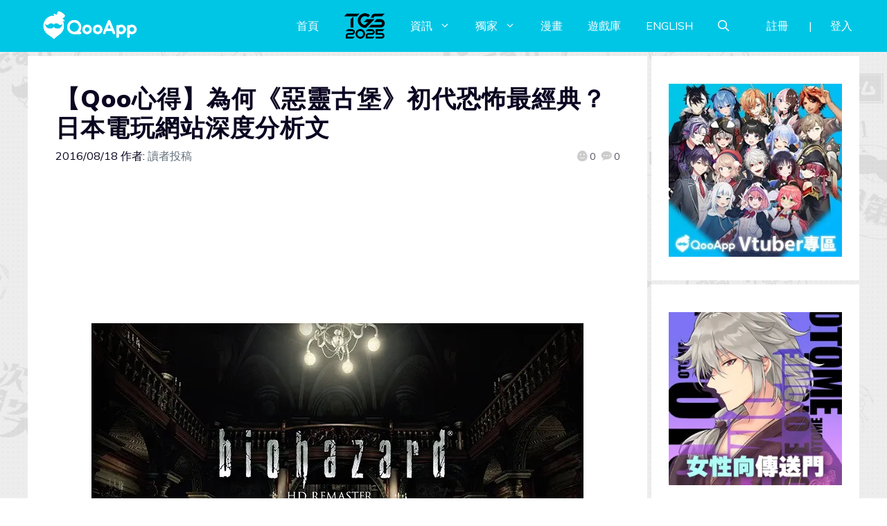

--- FILE ---
content_type: text/html; charset=UTF-8
request_url: https://news.qoo-app.com/post/63615/%E3%80%90qoo%E5%BF%83%E5%BE%97%E3%80%91%E7%82%BA%E4%BD%95%E3%80%8A%E6%83%A1%E9%9D%88%E5%8F%A4%E5%A0%A1%E3%80%8B%E5%88%9D%E4%BB%A3%E6%81%90%E6%80%96%E6%9C%80%E7%B6%93%E5%85%B8%EF%BC%9F%E6%97%A5
body_size: 148980
content:
<!DOCTYPE html>
<html lang="zh-TW" prefix="og: https://ogp.me/ns#">
<head>
	<meta charset="UTF-8">
	<meta name="viewport" content="width=device-width, initial-scale=1">
<!-- Search Engine Optimization by Rank Math PRO - https://rankmath.com/ -->
<title>【Qoo心得】為何《惡靈古堡》初代恐怖最經典？日本電玩網站深度分析文 - QooApp : Anime Game Platform</title>
<meta name="description" content="做為恐怖遊戲，初代《Biohazard》最傑出的地方在於活用了當時最尖端硬體的表現力，充分把握了遊戲的根本特性，時而充分發揮，時而充滿壓抑，以及它為了更加恐怖而做的一切設定，包括讓遊戲充滿各種不便和困難。"/>
<meta name="robots" content="follow, index, max-snippet:-1, max-video-preview:-1, max-image-preview:large"/>
<link rel="canonical" href="https://news.qoo-app.com/post/63615/%e3%80%90qoo%e5%bf%83%e5%be%97%e3%80%91%e7%82%ba%e4%bd%95%e3%80%8a%e6%83%a1%e9%9d%88%e5%8f%a4%e5%a0%a1%e3%80%8b%e5%88%9d%e4%bb%a3%e6%81%90%e6%80%96%e6%9c%80%e7%b6%93%e5%85%b8%ef%bc%9f%e6%97%a5" />
<meta property="og:locale" content="zh_TW" />
<meta property="og:type" content="article" />
<meta property="og:title" content="【Qoo心得】為何《惡靈古堡》初代恐怖最經典？日本電玩網站深度分析文 - QooApp : Anime Game Platform" />
<meta property="og:description" content="做為恐怖遊戲，初代《Biohazard》最傑出的地方在於活用了當時最尖端硬體的表現力，充分把握了遊戲的根本特性，時而充分發揮，時而充滿壓抑，以及它為了更加恐怖而做的一切設定，包括讓遊戲充滿各種不便和困難。" />
<meta property="og:url" content="https://news.qoo-app.com/post/63615/%e3%80%90qoo%e5%bf%83%e5%be%97%e3%80%91%e7%82%ba%e4%bd%95%e3%80%8a%e6%83%a1%e9%9d%88%e5%8f%a4%e5%a0%a1%e3%80%8b%e5%88%9d%e4%bb%a3%e6%81%90%e6%80%96%e6%9c%80%e7%b6%93%e5%85%b8%ef%bc%9f%e6%97%a5" />
<meta property="og:site_name" content="QooApp : Anime Game Platform" />
<meta property="article:publisher" content="https://www.facebook.com/qooapps" />
<meta property="article:tag" content="BIOHAZARD" />
<meta property="article:tag" content="CAPCOM" />
<meta property="article:tag" content="Feature" />
<meta property="article:tag" content="喪屍" />
<meta property="article:tag" content="惡靈古堡" />
<meta property="article:tag" content="華生" />
<meta property="article:section" content="Qoo獨家" />
<meta property="og:updated_time" content="2017-05-27T18:04:03+08:00" />
<meta property="og:image" content="https://i0.wp.com/news.qoo-app.com/wp-content/uploads/2016/08/16081805591911.jpg" />
<meta property="og:image:secure_url" content="https://i0.wp.com/news.qoo-app.com/wp-content/uploads/2016/08/16081805591911.jpg" />
<meta property="og:image:width" content="710" />
<meta property="og:image:height" content="380" />
<meta property="og:image:alt" content="【Qoo心得】為何《惡靈古堡》初代恐怖最經典？日本電玩網站深度分析文" />
<meta property="og:image:type" content="image/jpeg" />
<meta property="article:published_time" content="2016-08-18T18:35:28+08:00" />
<meta property="article:modified_time" content="2017-05-27T18:04:03+08:00" />
<meta name="twitter:card" content="summary_large_image" />
<meta name="twitter:title" content="【Qoo心得】為何《惡靈古堡》初代恐怖最經典？日本電玩網站深度分析文 - QooApp : Anime Game Platform" />
<meta name="twitter:description" content="做為恐怖遊戲，初代《Biohazard》最傑出的地方在於活用了當時最尖端硬體的表現力，充分把握了遊戲的根本特性，時而充分發揮，時而充滿壓抑，以及它為了更加恐怖而做的一切設定，包括讓遊戲充滿各種不便和困難。" />
<meta name="twitter:site" content="@https://twitter.com/QooApp" />
<meta name="twitter:creator" content="@https://twitter.com/QooApp" />
<meta name="twitter:image" content="https://i0.wp.com/news.qoo-app.com/wp-content/uploads/2016/08/16081805591911.jpg" />
<meta name="twitter:label1" content="Written by" />
<meta name="twitter:data1" content="讀者投稿" />
<meta name="twitter:label2" content="Time to read" />
<meta name="twitter:data2" content="Less than a minute" />
<script type="application/ld+json" class="rank-math-schema-pro">{"@context":"https://schema.org","@graph":[{"@type":["NewsMediaOrganization","Organization"],"@id":"https://news.qoo-app.com/#organization","name":"QooApp : Anime Game Platform","url":"https://news.qoo-app.com","sameAs":["https://www.facebook.com/qooapps","https://twitter.com/https://twitter.com/QooApp"],"email":"bd@qoo-app.com","logo":{"@type":"ImageObject","@id":"https://news.qoo-app.com/#logo","url":"https://news.qoo-app.com/wp-content/uploads/2021/12/cropped-81266972_2935094166525526_2380304956008693760_o.png","contentUrl":"https://news.qoo-app.com/wp-content/uploads/2021/12/cropped-81266972_2935094166525526_2380304956008693760_o.png","caption":"QooApp : Anime Game Platform","inLanguage":"zh-TW","width":"512","height":"512"}},{"@type":"WebSite","@id":"https://news.qoo-app.com/#website","url":"https://news.qoo-app.com","name":"QooApp : Anime Game Platform","publisher":{"@id":"https://news.qoo-app.com/#organization"},"inLanguage":"zh-TW"},{"@type":"ImageObject","@id":"https://i0.wp.com/news.qoo-app.com/wp-content/uploads/2016/08/16081805591911.jpg?fit=710%2C380&amp;ssl=1","url":"https://i0.wp.com/news.qoo-app.com/wp-content/uploads/2016/08/16081805591911.jpg?fit=710%2C380&amp;ssl=1","width":"710","height":"380","inLanguage":"zh-TW"},{"@type":"WebPage","@id":"https://news.qoo-app.com/post/63615/%e3%80%90qoo%e5%bf%83%e5%be%97%e3%80%91%e7%82%ba%e4%bd%95%e3%80%8a%e6%83%a1%e9%9d%88%e5%8f%a4%e5%a0%a1%e3%80%8b%e5%88%9d%e4%bb%a3%e6%81%90%e6%80%96%e6%9c%80%e7%b6%93%e5%85%b8%ef%bc%9f%e6%97%a5#webpage","url":"https://news.qoo-app.com/post/63615/%e3%80%90qoo%e5%bf%83%e5%be%97%e3%80%91%e7%82%ba%e4%bd%95%e3%80%8a%e6%83%a1%e9%9d%88%e5%8f%a4%e5%a0%a1%e3%80%8b%e5%88%9d%e4%bb%a3%e6%81%90%e6%80%96%e6%9c%80%e7%b6%93%e5%85%b8%ef%bc%9f%e6%97%a5","name":"\u3010Qoo\u5fc3\u5f97\u3011\u70ba\u4f55\u300a\u60e1\u9748\u53e4\u5821\u300b\u521d\u4ee3\u6050\u6016\u6700\u7d93\u5178\uff1f\u65e5\u672c\u96fb\u73a9\u7db2\u7ad9\u6df1\u5ea6\u5206\u6790\u6587 - QooApp : Anime Game Platform","datePublished":"2016-08-18T18:35:28+08:00","dateModified":"2017-05-27T18:04:03+08:00","isPartOf":{"@id":"https://news.qoo-app.com/#website"},"primaryImageOfPage":{"@id":"https://i0.wp.com/news.qoo-app.com/wp-content/uploads/2016/08/16081805591911.jpg?fit=710%2C380&amp;ssl=1"},"inLanguage":"zh-TW"},{"@type":"Person","@id":"https://news.qoo-app.com/author/userpost","name":"\u8b80\u8005\u6295\u7a3f","url":"https://news.qoo-app.com/author/userpost","image":{"@type":"ImageObject","@id":"https://secure.gravatar.com/avatar/77f0b767b039620c6a2ee7c308a451da?s=96&amp;d=mm&amp;r=pg","url":"https://secure.gravatar.com/avatar/77f0b767b039620c6a2ee7c308a451da?s=96&amp;d=mm&amp;r=pg","caption":"\u8b80\u8005\u6295\u7a3f","inLanguage":"zh-TW"},"worksFor":{"@id":"https://news.qoo-app.com/#organization"}},{"@type":"NewsArticle","headline":"\u3010Qoo\u5fc3\u5f97\u3011\u70ba\u4f55\u300a\u60e1\u9748\u53e4\u5821\u300b\u521d\u4ee3\u6050\u6016\u6700\u7d93\u5178\uff1f\u65e5\u672c\u96fb\u73a9\u7db2\u7ad9\u6df1\u5ea6\u5206\u6790\u6587 - QooApp : Anime Game Platform","datePublished":"2016-08-18T18:35:28+08:00","dateModified":"2017-05-27T18:04:03+08:00","articleSection":"Qoo\u7368\u5bb6, Q\u86cb\u88fd\u9020, \u52d5\u6f2b\u60c5\u5831, \u5c08\u6b04, \u5c08\u8f2f, \u65e5\u672c\u904a\u6232, \u8b80\u8005\u6295\u7a3f","author":{"@id":"https://news.qoo-app.com/author/userpost","name":"\u8b80\u8005\u6295\u7a3f"},"publisher":{"@id":"https://news.qoo-app.com/#organization"},"description":"\u505a\u70ba\u6050\u6016\u904a\u6232\uff0c\u521d\u4ee3\u300aBiohazard\u300b\u6700\u5091\u51fa\u7684\u5730\u65b9\u5728\u65bc\u6d3b\u7528\u4e86\u7576\u6642\u6700\u5c16\u7aef\u786c\u9ad4\u7684\u8868\u73fe\u529b\uff0c\u5145\u5206\u628a\u63e1\u4e86\u904a\u6232\u7684\u6839\u672c\u7279\u6027\uff0c\u6642\u800c\u5145\u5206\u767c\u63ee\uff0c\u6642\u800c\u5145\u6eff\u58d3\u6291\uff0c\u4ee5\u53ca\u5b83\u70ba\u4e86\u66f4\u52a0\u6050\u6016\u800c\u505a\u7684\u4e00\u5207\u8a2d\u5b9a\uff0c\u5305\u62ec\u8b93\u904a\u6232\u5145\u6eff\u5404\u7a2e\u4e0d\u4fbf\u548c\u56f0\u96e3\u3002","copyrightYear":"2017","copyrightHolder":{"@id":"https://news.qoo-app.com/#organization"},"name":"\u3010Qoo\u5fc3\u5f97\u3011\u70ba\u4f55\u300a\u60e1\u9748\u53e4\u5821\u300b\u521d\u4ee3\u6050\u6016\u6700\u7d93\u5178\uff1f\u65e5\u672c\u96fb\u73a9\u7db2\u7ad9\u6df1\u5ea6\u5206\u6790\u6587 - QooApp : Anime Game Platform","@id":"https://news.qoo-app.com/post/63615/%e3%80%90qoo%e5%bf%83%e5%be%97%e3%80%91%e7%82%ba%e4%bd%95%e3%80%8a%e6%83%a1%e9%9d%88%e5%8f%a4%e5%a0%a1%e3%80%8b%e5%88%9d%e4%bb%a3%e6%81%90%e6%80%96%e6%9c%80%e7%b6%93%e5%85%b8%ef%bc%9f%e6%97%a5#richSnippet","isPartOf":{"@id":"https://news.qoo-app.com/post/63615/%e3%80%90qoo%e5%bf%83%e5%be%97%e3%80%91%e7%82%ba%e4%bd%95%e3%80%8a%e6%83%a1%e9%9d%88%e5%8f%a4%e5%a0%a1%e3%80%8b%e5%88%9d%e4%bb%a3%e6%81%90%e6%80%96%e6%9c%80%e7%b6%93%e5%85%b8%ef%bc%9f%e6%97%a5#webpage"},"image":{"@id":"https://i0.wp.com/news.qoo-app.com/wp-content/uploads/2016/08/16081805591911.jpg?fit=710%2C380&amp;ssl=1"},"inLanguage":"zh-TW","mainEntityOfPage":{"@id":"https://news.qoo-app.com/post/63615/%e3%80%90qoo%e5%bf%83%e5%be%97%e3%80%91%e7%82%ba%e4%bd%95%e3%80%8a%e6%83%a1%e9%9d%88%e5%8f%a4%e5%a0%a1%e3%80%8b%e5%88%9d%e4%bb%a3%e6%81%90%e6%80%96%e6%9c%80%e7%b6%93%e5%85%b8%ef%bc%9f%e6%97%a5#webpage"}}]}</script>
<!-- /Rank Math WordPress SEO plugin -->

<link rel='dns-prefetch' href='//v0.wordpress.com' />
<link rel='dns-prefetch' href='//i0.wp.com' />
<link rel='dns-prefetch' href='//c0.wp.com' />
<link href='https://fonts.gstatic.com' crossorigin rel='preconnect' />
<link href='https://fonts.googleapis.com' crossorigin rel='preconnect' />
<link rel="alternate" type="application/rss+xml" title="訂閱《QooApp : Anime Game Platform》&raquo; 資訊提供" href="https://news.qoo-app.com/feed" />
<link rel="alternate" type="application/rss+xml" title="訂閱《QooApp : Anime Game Platform》&raquo; 留言的資訊提供" href="https://news.qoo-app.com/comments/feed" />
<link rel="alternate" type="application/rss+xml" title="訂閱《QooApp : Anime Game Platform 》&raquo;〈【Qoo心得】為何《惡靈古堡》初代恐怖最經典？日本電玩網站深度分析文〉留言的資訊提供" href="https://news.qoo-app.com/post/63615/%e3%80%90qoo%e5%bf%83%e5%be%97%e3%80%91%e7%82%ba%e4%bd%95%e3%80%8a%e6%83%a1%e9%9d%88%e5%8f%a4%e5%a0%a1%e3%80%8b%e5%88%9d%e4%bb%a3%e6%81%90%e6%80%96%e6%9c%80%e7%b6%93%e5%85%b8%ef%bc%9f%e6%97%a5/feed" />
<script>
window._wpemojiSettings = {"baseUrl":"https:\/\/s.w.org\/images\/core\/emoji\/14.0.0\/72x72\/","ext":".png","svgUrl":"https:\/\/s.w.org\/images\/core\/emoji\/14.0.0\/svg\/","svgExt":".svg","source":{"concatemoji":"https:\/\/news.qoo-app.com\/wp-includes\/js\/wp-emoji-release.min.js?ver=6.2.8"}};
/*! This file is auto-generated */
!function(e,a,t){var n,r,o,i=a.createElement("canvas"),p=i.getContext&&i.getContext("2d");function s(e,t){p.clearRect(0,0,i.width,i.height),p.fillText(e,0,0);e=i.toDataURL();return p.clearRect(0,0,i.width,i.height),p.fillText(t,0,0),e===i.toDataURL()}function c(e){var t=a.createElement("script");t.src=e,t.defer=t.type="text/javascript",a.getElementsByTagName("head")[0].appendChild(t)}for(o=Array("flag","emoji"),t.supports={everything:!0,everythingExceptFlag:!0},r=0;r<o.length;r++)t.supports[o[r]]=function(e){if(p&&p.fillText)switch(p.textBaseline="top",p.font="600 32px Arial",e){case"flag":return s("\ud83c\udff3\ufe0f\u200d\u26a7\ufe0f","\ud83c\udff3\ufe0f\u200b\u26a7\ufe0f")?!1:!s("\ud83c\uddfa\ud83c\uddf3","\ud83c\uddfa\u200b\ud83c\uddf3")&&!s("\ud83c\udff4\udb40\udc67\udb40\udc62\udb40\udc65\udb40\udc6e\udb40\udc67\udb40\udc7f","\ud83c\udff4\u200b\udb40\udc67\u200b\udb40\udc62\u200b\udb40\udc65\u200b\udb40\udc6e\u200b\udb40\udc67\u200b\udb40\udc7f");case"emoji":return!s("\ud83e\udef1\ud83c\udffb\u200d\ud83e\udef2\ud83c\udfff","\ud83e\udef1\ud83c\udffb\u200b\ud83e\udef2\ud83c\udfff")}return!1}(o[r]),t.supports.everything=t.supports.everything&&t.supports[o[r]],"flag"!==o[r]&&(t.supports.everythingExceptFlag=t.supports.everythingExceptFlag&&t.supports[o[r]]);t.supports.everythingExceptFlag=t.supports.everythingExceptFlag&&!t.supports.flag,t.DOMReady=!1,t.readyCallback=function(){t.DOMReady=!0},t.supports.everything||(n=function(){t.readyCallback()},a.addEventListener?(a.addEventListener("DOMContentLoaded",n,!1),e.addEventListener("load",n,!1)):(e.attachEvent("onload",n),a.attachEvent("onreadystatechange",function(){"complete"===a.readyState&&t.readyCallback()})),(e=t.source||{}).concatemoji?c(e.concatemoji):e.wpemoji&&e.twemoji&&(c(e.twemoji),c(e.wpemoji)))}(window,document,window._wpemojiSettings);
</script>
<!-- news.qoo-app.com is managing ads with Advanced Ads 2.0.9 – https://wpadvancedads.com/ --><script id="advads-ready">
			window.advanced_ads_ready=function(e,a){a=a||"complete";var d=function(e){return"interactive"===a?"loading"!==e:"complete"===e};d(document.readyState)?e():document.addEventListener("readystatechange",(function(a){d(a.target.readyState)&&e()}),{once:"interactive"===a})},window.advanced_ads_ready_queue=window.advanced_ads_ready_queue||[];		</script>
		<style>
img.wp-smiley,
img.emoji {
	display: inline !important;
	border: none !important;
	box-shadow: none !important;
	height: 1em !important;
	width: 1em !important;
	margin: 0 0.07em !important;
	vertical-align: -0.1em !important;
	background: none !important;
	padding: 0 !important;
}
</style>
	<link rel='stylesheet' id='wp-block-library-css' href='https://c0.wp.com/c/6.2.8/wp-includes/css/dist/block-library/style.min.css' media='all' />
<style id='wp-block-library-inline-css'>
.has-text-align-justify{text-align:justify;}
</style>
<link rel='stylesheet' id='mediaelement-css' href='https://c0.wp.com/c/6.2.8/wp-includes/js/mediaelement/mediaelementplayer-legacy.min.css' media='all' />
<link rel='stylesheet' id='wp-mediaelement-css' href='https://c0.wp.com/c/6.2.8/wp-includes/js/mediaelement/wp-mediaelement.min.css' media='all' />
<style id='rank-math-toc-block-style-inline-css'>
.wp-block-rank-math-toc-block nav ol{counter-reset:item}.wp-block-rank-math-toc-block nav ol li{display:block}.wp-block-rank-math-toc-block nav ol li:before{content:counters(item, ".") ". ";counter-increment:item}

</style>
<link rel='stylesheet' id='classic-theme-styles-css' href='https://c0.wp.com/c/6.2.8/wp-includes/css/classic-themes.min.css' media='all' />
<style id='global-styles-inline-css'>
body{--wp--preset--color--black: #000000;--wp--preset--color--cyan-bluish-gray: #abb8c3;--wp--preset--color--white: #ffffff;--wp--preset--color--pale-pink: #f78da7;--wp--preset--color--vivid-red: #cf2e2e;--wp--preset--color--luminous-vivid-orange: #ff6900;--wp--preset--color--luminous-vivid-amber: #fcb900;--wp--preset--color--light-green-cyan: #7bdcb5;--wp--preset--color--vivid-green-cyan: #00d084;--wp--preset--color--pale-cyan-blue: #8ed1fc;--wp--preset--color--vivid-cyan-blue: #0693e3;--wp--preset--color--vivid-purple: #9b51e0;--wp--preset--color--contrast: var(--contrast);--wp--preset--color--contrast-2: var(--contrast-2);--wp--preset--color--contrast-3: var(--contrast-3);--wp--preset--color--base: var(--base);--wp--preset--color--base-2: var(--base-2);--wp--preset--color--base-3: var(--base-3);--wp--preset--color--accent: var(--accent);--wp--preset--gradient--vivid-cyan-blue-to-vivid-purple: linear-gradient(135deg,rgba(6,147,227,1) 0%,rgb(155,81,224) 100%);--wp--preset--gradient--light-green-cyan-to-vivid-green-cyan: linear-gradient(135deg,rgb(122,220,180) 0%,rgb(0,208,130) 100%);--wp--preset--gradient--luminous-vivid-amber-to-luminous-vivid-orange: linear-gradient(135deg,rgba(252,185,0,1) 0%,rgba(255,105,0,1) 100%);--wp--preset--gradient--luminous-vivid-orange-to-vivid-red: linear-gradient(135deg,rgba(255,105,0,1) 0%,rgb(207,46,46) 100%);--wp--preset--gradient--very-light-gray-to-cyan-bluish-gray: linear-gradient(135deg,rgb(238,238,238) 0%,rgb(169,184,195) 100%);--wp--preset--gradient--cool-to-warm-spectrum: linear-gradient(135deg,rgb(74,234,220) 0%,rgb(151,120,209) 20%,rgb(207,42,186) 40%,rgb(238,44,130) 60%,rgb(251,105,98) 80%,rgb(254,248,76) 100%);--wp--preset--gradient--blush-light-purple: linear-gradient(135deg,rgb(255,206,236) 0%,rgb(152,150,240) 100%);--wp--preset--gradient--blush-bordeaux: linear-gradient(135deg,rgb(254,205,165) 0%,rgb(254,45,45) 50%,rgb(107,0,62) 100%);--wp--preset--gradient--luminous-dusk: linear-gradient(135deg,rgb(255,203,112) 0%,rgb(199,81,192) 50%,rgb(65,88,208) 100%);--wp--preset--gradient--pale-ocean: linear-gradient(135deg,rgb(255,245,203) 0%,rgb(182,227,212) 50%,rgb(51,167,181) 100%);--wp--preset--gradient--electric-grass: linear-gradient(135deg,rgb(202,248,128) 0%,rgb(113,206,126) 100%);--wp--preset--gradient--midnight: linear-gradient(135deg,rgb(2,3,129) 0%,rgb(40,116,252) 100%);--wp--preset--duotone--dark-grayscale: url('#wp-duotone-dark-grayscale');--wp--preset--duotone--grayscale: url('#wp-duotone-grayscale');--wp--preset--duotone--purple-yellow: url('#wp-duotone-purple-yellow');--wp--preset--duotone--blue-red: url('#wp-duotone-blue-red');--wp--preset--duotone--midnight: url('#wp-duotone-midnight');--wp--preset--duotone--magenta-yellow: url('#wp-duotone-magenta-yellow');--wp--preset--duotone--purple-green: url('#wp-duotone-purple-green');--wp--preset--duotone--blue-orange: url('#wp-duotone-blue-orange');--wp--preset--font-size--small: 13px;--wp--preset--font-size--medium: 20px;--wp--preset--font-size--large: 36px;--wp--preset--font-size--x-large: 42px;--wp--preset--spacing--20: 0.44rem;--wp--preset--spacing--30: 0.67rem;--wp--preset--spacing--40: 1rem;--wp--preset--spacing--50: 1.5rem;--wp--preset--spacing--60: 2.25rem;--wp--preset--spacing--70: 3.38rem;--wp--preset--spacing--80: 5.06rem;--wp--preset--shadow--natural: 6px 6px 9px rgba(0, 0, 0, 0.2);--wp--preset--shadow--deep: 12px 12px 50px rgba(0, 0, 0, 0.4);--wp--preset--shadow--sharp: 6px 6px 0px rgba(0, 0, 0, 0.2);--wp--preset--shadow--outlined: 6px 6px 0px -3px rgba(255, 255, 255, 1), 6px 6px rgba(0, 0, 0, 1);--wp--preset--shadow--crisp: 6px 6px 0px rgba(0, 0, 0, 1);}:where(.is-layout-flex){gap: 0.5em;}body .is-layout-flow > .alignleft{float: left;margin-inline-start: 0;margin-inline-end: 2em;}body .is-layout-flow > .alignright{float: right;margin-inline-start: 2em;margin-inline-end: 0;}body .is-layout-flow > .aligncenter{margin-left: auto !important;margin-right: auto !important;}body .is-layout-constrained > .alignleft{float: left;margin-inline-start: 0;margin-inline-end: 2em;}body .is-layout-constrained > .alignright{float: right;margin-inline-start: 2em;margin-inline-end: 0;}body .is-layout-constrained > .aligncenter{margin-left: auto !important;margin-right: auto !important;}body .is-layout-constrained > :where(:not(.alignleft):not(.alignright):not(.alignfull)){max-width: var(--wp--style--global--content-size);margin-left: auto !important;margin-right: auto !important;}body .is-layout-constrained > .alignwide{max-width: var(--wp--style--global--wide-size);}body .is-layout-flex{display: flex;}body .is-layout-flex{flex-wrap: wrap;align-items: center;}body .is-layout-flex > *{margin: 0;}:where(.wp-block-columns.is-layout-flex){gap: 2em;}.has-black-color{color: var(--wp--preset--color--black) !important;}.has-cyan-bluish-gray-color{color: var(--wp--preset--color--cyan-bluish-gray) !important;}.has-white-color{color: var(--wp--preset--color--white) !important;}.has-pale-pink-color{color: var(--wp--preset--color--pale-pink) !important;}.has-vivid-red-color{color: var(--wp--preset--color--vivid-red) !important;}.has-luminous-vivid-orange-color{color: var(--wp--preset--color--luminous-vivid-orange) !important;}.has-luminous-vivid-amber-color{color: var(--wp--preset--color--luminous-vivid-amber) !important;}.has-light-green-cyan-color{color: var(--wp--preset--color--light-green-cyan) !important;}.has-vivid-green-cyan-color{color: var(--wp--preset--color--vivid-green-cyan) !important;}.has-pale-cyan-blue-color{color: var(--wp--preset--color--pale-cyan-blue) !important;}.has-vivid-cyan-blue-color{color: var(--wp--preset--color--vivid-cyan-blue) !important;}.has-vivid-purple-color{color: var(--wp--preset--color--vivid-purple) !important;}.has-black-background-color{background-color: var(--wp--preset--color--black) !important;}.has-cyan-bluish-gray-background-color{background-color: var(--wp--preset--color--cyan-bluish-gray) !important;}.has-white-background-color{background-color: var(--wp--preset--color--white) !important;}.has-pale-pink-background-color{background-color: var(--wp--preset--color--pale-pink) !important;}.has-vivid-red-background-color{background-color: var(--wp--preset--color--vivid-red) !important;}.has-luminous-vivid-orange-background-color{background-color: var(--wp--preset--color--luminous-vivid-orange) !important;}.has-luminous-vivid-amber-background-color{background-color: var(--wp--preset--color--luminous-vivid-amber) !important;}.has-light-green-cyan-background-color{background-color: var(--wp--preset--color--light-green-cyan) !important;}.has-vivid-green-cyan-background-color{background-color: var(--wp--preset--color--vivid-green-cyan) !important;}.has-pale-cyan-blue-background-color{background-color: var(--wp--preset--color--pale-cyan-blue) !important;}.has-vivid-cyan-blue-background-color{background-color: var(--wp--preset--color--vivid-cyan-blue) !important;}.has-vivid-purple-background-color{background-color: var(--wp--preset--color--vivid-purple) !important;}.has-black-border-color{border-color: var(--wp--preset--color--black) !important;}.has-cyan-bluish-gray-border-color{border-color: var(--wp--preset--color--cyan-bluish-gray) !important;}.has-white-border-color{border-color: var(--wp--preset--color--white) !important;}.has-pale-pink-border-color{border-color: var(--wp--preset--color--pale-pink) !important;}.has-vivid-red-border-color{border-color: var(--wp--preset--color--vivid-red) !important;}.has-luminous-vivid-orange-border-color{border-color: var(--wp--preset--color--luminous-vivid-orange) !important;}.has-luminous-vivid-amber-border-color{border-color: var(--wp--preset--color--luminous-vivid-amber) !important;}.has-light-green-cyan-border-color{border-color: var(--wp--preset--color--light-green-cyan) !important;}.has-vivid-green-cyan-border-color{border-color: var(--wp--preset--color--vivid-green-cyan) !important;}.has-pale-cyan-blue-border-color{border-color: var(--wp--preset--color--pale-cyan-blue) !important;}.has-vivid-cyan-blue-border-color{border-color: var(--wp--preset--color--vivid-cyan-blue) !important;}.has-vivid-purple-border-color{border-color: var(--wp--preset--color--vivid-purple) !important;}.has-vivid-cyan-blue-to-vivid-purple-gradient-background{background: var(--wp--preset--gradient--vivid-cyan-blue-to-vivid-purple) !important;}.has-light-green-cyan-to-vivid-green-cyan-gradient-background{background: var(--wp--preset--gradient--light-green-cyan-to-vivid-green-cyan) !important;}.has-luminous-vivid-amber-to-luminous-vivid-orange-gradient-background{background: var(--wp--preset--gradient--luminous-vivid-amber-to-luminous-vivid-orange) !important;}.has-luminous-vivid-orange-to-vivid-red-gradient-background{background: var(--wp--preset--gradient--luminous-vivid-orange-to-vivid-red) !important;}.has-very-light-gray-to-cyan-bluish-gray-gradient-background{background: var(--wp--preset--gradient--very-light-gray-to-cyan-bluish-gray) !important;}.has-cool-to-warm-spectrum-gradient-background{background: var(--wp--preset--gradient--cool-to-warm-spectrum) !important;}.has-blush-light-purple-gradient-background{background: var(--wp--preset--gradient--blush-light-purple) !important;}.has-blush-bordeaux-gradient-background{background: var(--wp--preset--gradient--blush-bordeaux) !important;}.has-luminous-dusk-gradient-background{background: var(--wp--preset--gradient--luminous-dusk) !important;}.has-pale-ocean-gradient-background{background: var(--wp--preset--gradient--pale-ocean) !important;}.has-electric-grass-gradient-background{background: var(--wp--preset--gradient--electric-grass) !important;}.has-midnight-gradient-background{background: var(--wp--preset--gradient--midnight) !important;}.has-small-font-size{font-size: var(--wp--preset--font-size--small) !important;}.has-medium-font-size{font-size: var(--wp--preset--font-size--medium) !important;}.has-large-font-size{font-size: var(--wp--preset--font-size--large) !important;}.has-x-large-font-size{font-size: var(--wp--preset--font-size--x-large) !important;}
.wp-block-navigation a:where(:not(.wp-element-button)){color: inherit;}
:where(.wp-block-columns.is-layout-flex){gap: 2em;}
.wp-block-pullquote{font-size: 1.5em;line-height: 1.6;}
</style>
<link rel='stylesheet' id='crp-style-grid-css' href='https://news.qoo-app.com/wp-content/plugins/contextual-related-posts/css/grid.min.css?ver=3.3.0' media='all' />
<style id='crp-style-grid-inline-css'>

			.crp_related.crp-grid ul li a.crp_link {
				grid-template-rows: 200px auto;
			}
			.crp_related.crp-grid ul {
				grid-template-columns: repeat(auto-fill, minmax(200px, 1fr));
			}
			
</style>
<link rel='stylesheet' id='gn-frontend-gnfollow-style-css' href='https://news.qoo-app.com/wp-content/plugins/gn-publisher/assets/css/gn-frontend-gnfollow.min.css?ver=1.5.22' media='all' />
<link rel='stylesheet' id='mihdan-lite-youtube-embed-css' href='https://news.qoo-app.com/wp-content/plugins/mihdan-lite-youtube-embed/assets/dist/css/frontend.css?ver=1.8.0.3' media='all' />
<link rel='stylesheet' id='qooapp-extends-css' href='https://news.qoo-app.com/wp-content/plugins/qooapp-extends/assets/css/qooapp-extends.min.css?v=63c366&#038;ver=6.2.8' media='all' />
<link rel='stylesheet' id='qooapp-post-css' href='https://news.qoo-app.com/wp-content/plugins/qooapp-extends/assets/css/qooapp-post.min.css?v=ea7e45&#038;ver=6.2.8' media='all' />
<link rel='stylesheet' id='generate-comments-css' href='https://news.qoo-app.com/wp-content/themes/generatepress/assets/css/components/comments.min.css?ver=3.5.1' media='all' />
<link rel='stylesheet' id='generate-style-css' href='https://news.qoo-app.com/wp-content/themes/generatepress/assets/css/main.min.css?ver=3.5.1' media='all' />
<style id='generate-style-inline-css'>
@media (max-width:768px){}
body{background-color:var(--base-3);color:var(--contrast);}a{color:var(--contrast-3);}a:hover, a:focus, a:active{color:var(--accent);}.wp-block-group__inner-container{max-width:1200px;margin-left:auto;margin-right:auto;}@media (max-width: 500px) and (min-width: 851px){.inside-header{display:flex;flex-direction:column;align-items:center;}.site-logo, .site-branding{margin-bottom:1.5em;}#site-navigation{margin:0 auto;}.header-widget{margin-top:1.5em;}}.site-header .header-image{width:180px;}.generate-back-to-top{font-size:20px;border-radius:3px;position:fixed;bottom:30px;right:30px;line-height:40px;width:40px;text-align:center;z-index:10;transition:opacity 300ms ease-in-out;opacity:0.1;transform:translateY(1000px);}.generate-back-to-top__show{opacity:1;transform:translateY(0);}.navigation-search{position:absolute;left:-99999px;pointer-events:none;visibility:hidden;z-index:20;width:100%;top:0;transition:opacity 100ms ease-in-out;opacity:0;}.navigation-search.nav-search-active{left:0;right:0;pointer-events:auto;visibility:visible;opacity:1;}.navigation-search input[type="search"]{outline:0;border:0;vertical-align:bottom;line-height:1;opacity:0.9;width:100%;z-index:20;border-radius:0;-webkit-appearance:none;height:60px;}.navigation-search input::-ms-clear{display:none;width:0;height:0;}.navigation-search input::-ms-reveal{display:none;width:0;height:0;}.navigation-search input::-webkit-search-decoration, .navigation-search input::-webkit-search-cancel-button, .navigation-search input::-webkit-search-results-button, .navigation-search input::-webkit-search-results-decoration{display:none;}.gen-sidebar-nav .navigation-search{top:auto;bottom:0;}:root{--contrast:#0b0521;--contrast-2:#383f49;--contrast-3:#62707c;--base:#526e7c;--base-2:#f7f8f9;--base-3:#ffffff;--accent:#ff3366;}:root .has-contrast-color{color:var(--contrast);}:root .has-contrast-background-color{background-color:var(--contrast);}:root .has-contrast-2-color{color:var(--contrast-2);}:root .has-contrast-2-background-color{background-color:var(--contrast-2);}:root .has-contrast-3-color{color:var(--contrast-3);}:root .has-contrast-3-background-color{background-color:var(--contrast-3);}:root .has-base-color{color:var(--base);}:root .has-base-background-color{background-color:var(--base);}:root .has-base-2-color{color:var(--base-2);}:root .has-base-2-background-color{background-color:var(--base-2);}:root .has-base-3-color{color:var(--base-3);}:root .has-base-3-background-color{background-color:var(--base-3);}:root .has-accent-color{color:var(--accent);}:root .has-accent-background-color{background-color:var(--accent);}body, button, input, select, textarea{font-family:Muli, sans-serif;font-weight:400;font-size:19px;}body{line-height:1.7;}@media (max-width:768px){body, button, input, select, textarea{font-size:16px;}}.main-title{font-size:34px;}.site-description{font-size:12px;}.main-navigation a, .main-navigation .menu-toggle, .main-navigation .menu-bar-items{text-transform:uppercase;font-size:16px;}@media (max-width:768px){.main-navigation a, .main-navigation .menu-toggle, .main-navigation .menu-bar-items{font-size:18px;letter-spacing:1.04px;line-height:1;}}.widget-title{font-size:16px;}button:not(.menu-toggle),html input[type="button"],input[type="reset"],input[type="submit"],.button,.wp-block-button .wp-block-button__link{font-weight:600;}h2.entry-title{font-size:20px;line-height:1.2;}.site-info{font-size:15px;}h1{font-weight:900;font-size:35px;letter-spacing:1.04px;line-height:1.2;margin-bottom:0px;}@media (max-width: 1024px){h1{font-size:35px;}}@media (max-width:768px){h1{font-size:28px;}}h2{font-weight:800;font-size:30px;line-height:1.3;}@media (max-width: 1024px){h2{font-size:25px;}}@media (max-width:768px){h2{font-size:20px;letter-spacing:0px;}}h3{font-weight:600;font-size:30px;}@media (max-width: 1024px){h3{font-size:25px;}}@media (max-width:768px){h3{font-size:20px;}}h4{font-weight:600;font-size:20px;}@media (max-width:768px){h4{font-size:18px;}}h5{font-weight:600;font-size:20px;}@media (max-width:768px){h5{font-size:18px;}}h6{font-weight:600;font-size:20px;}@media (max-width:768px){h6{font-size:18px;}}.top-bar{background-color:#636363;color:#ffffff;}.top-bar a{color:#ffffff;}.top-bar a:hover{color:#303030;}.site-header{background-color:#00c6e6;color:var(--contrast);}.site-header a{color:var(--contrast-3);}.main-title a,.main-title a:hover{color:#ffffff;}.site-description{color:var(--contrast);}.mobile-menu-control-wrapper .menu-toggle,.mobile-menu-control-wrapper .menu-toggle:hover,.mobile-menu-control-wrapper .menu-toggle:focus,.has-inline-mobile-toggle #site-navigation.toggled{background-color:rgba(0, 0, 0, 0.02);}.main-navigation,.main-navigation ul ul{background-color:#00c6e6;}.main-navigation .main-nav ul li a, .main-navigation .menu-toggle, .main-navigation .menu-bar-items{color:#ffffff;}.main-navigation .main-nav ul li:not([class*="current-menu-"]):hover > a, .main-navigation .main-nav ul li:not([class*="current-menu-"]):focus > a, .main-navigation .main-nav ul li.sfHover:not([class*="current-menu-"]) > a, .main-navigation .menu-bar-item:hover > a, .main-navigation .menu-bar-item.sfHover > a{color:#ffffff;background-color:#00c6e6;}button.menu-toggle:hover,button.menu-toggle:focus{color:#ffffff;}.main-navigation .main-nav ul li[class*="current-menu-"] > a{color:#ffffff;background-color:#00c6e6;}.navigation-search input[type="search"],.navigation-search input[type="search"]:active, .navigation-search input[type="search"]:focus, .main-navigation .main-nav ul li.search-item.active > a, .main-navigation .menu-bar-items .search-item.active > a{color:var(--contrast-2);background-color:#FFFFFF;opacity:1;}.main-navigation ul ul{background-color:var(--contrast-2);}.main-navigation .main-nav ul ul li a{color:var(--base-3);}.main-navigation .main-nav ul ul li:not([class*="current-menu-"]):hover > a,.main-navigation .main-nav ul ul li:not([class*="current-menu-"]):focus > a, .main-navigation .main-nav ul ul li.sfHover:not([class*="current-menu-"]) > a{color:var(--base-3);background-color:var(--contrast-2);}.main-navigation .main-nav ul ul li[class*="current-menu-"] > a{color:var(--contrast-3);background-color:var(--contrast-2);}.separate-containers .inside-article, .separate-containers .comments-area, .separate-containers .page-header, .one-container .container, .separate-containers .paging-navigation, .inside-page-header{background-color:var(--base-3);}.inside-article a,.paging-navigation a,.comments-area a,.page-header a{color:#00c6e6;}.entry-title a{color:var(--contrast);}.entry-title a:hover{color:var(--contrast);}.entry-meta{color:var(--contrast);}.entry-meta a{color:var(--contrast-3);}.entry-meta a:hover{color:var(--accent);}h2{color:var(--contrast);}.sidebar .widget{background-color:#ffffff;}.sidebar .widget .widget-title{color:#000000;}.footer-widgets{color:var(--base-3);background-color:var(--accent);}.footer-widgets a{color:var(--base-3);}.footer-widgets .widget-title{color:var(--base-3);}.site-info{color:var(--base-3);background-color:var(--contrast);}.site-info a{color:var(--base-3);}.site-info a:hover{color:var(--contrast-3);}.footer-bar .widget_nav_menu .current-menu-item a{color:var(--contrast-3);}input[type="text"],input[type="email"],input[type="url"],input[type="password"],input[type="search"],input[type="tel"],input[type="number"],textarea,select{color:#666666;background-color:#fafafa;border-color:#cccccc;}input[type="text"]:focus,input[type="email"]:focus,input[type="url"]:focus,input[type="password"]:focus,input[type="search"]:focus,input[type="tel"]:focus,input[type="number"]:focus,textarea:focus,select:focus{color:#666666;background-color:#ffffff;border-color:#bfbfbf;}button,html input[type="button"],input[type="reset"],input[type="submit"],a.button,a.wp-block-button__link:not(.has-background){color:var(--base-3);background-color:var(--contrast);}button:hover,html input[type="button"]:hover,input[type="reset"]:hover,input[type="submit"]:hover,a.button:hover,button:focus,html input[type="button"]:focus,input[type="reset"]:focus,input[type="submit"]:focus,a.button:focus,a.wp-block-button__link:not(.has-background):active,a.wp-block-button__link:not(.has-background):focus,a.wp-block-button__link:not(.has-background):hover{color:var(--base-3);background-color:var(--contrast-3);}a.generate-back-to-top{background-color:rgba( 0,0,0,0.4 );color:#ffffff;}a.generate-back-to-top:hover,a.generate-back-to-top:focus{background-color:rgba( 0,0,0,0.6 );color:#ffffff;}:root{--gp-search-modal-bg-color:var(--base-3);--gp-search-modal-text-color:var(--contrast);--gp-search-modal-overlay-bg-color:rgba(0,0,0,0.2);}@media (max-width: 850px){.main-navigation .menu-bar-item:hover > a, .main-navigation .menu-bar-item.sfHover > a{background:none;color:#ffffff;}}.inside-top-bar.grid-container{max-width:1280px;}.inside-header.grid-container{max-width:1280px;}.site-main .wp-block-group__inner-container{padding:40px;}.separate-containers .paging-navigation{padding-top:20px;padding-bottom:20px;}.entry-content .alignwide, body:not(.no-sidebar) .entry-content .alignfull{margin-left:-40px;width:calc(100% + 80px);max-width:calc(100% + 80px);}.sidebar .widget, .page-header, .widget-area .main-navigation, .site-main > *{margin-bottom:6px;}.separate-containers .site-main{margin:6px;}.both-right .inside-left-sidebar,.both-left .inside-left-sidebar{margin-right:3px;}.both-right .inside-right-sidebar,.both-left .inside-right-sidebar{margin-left:3px;}.separate-containers .featured-image{margin-top:6px;}.separate-containers .inside-right-sidebar, .separate-containers .inside-left-sidebar{margin-top:6px;margin-bottom:6px;}.main-navigation .main-nav ul li a,.menu-toggle,.main-navigation .menu-bar-item > a{padding-left:18px;padding-right:18px;line-height:20px;}.main-navigation .main-nav ul ul li a{padding:10px 18px 10px 18px;}.main-navigation ul ul{width:201px;}.navigation-search input[type="search"]{height:20px;}.rtl .menu-item-has-children .dropdown-menu-toggle{padding-left:18px;}.menu-item-has-children .dropdown-menu-toggle{padding-right:18px;}.rtl .main-navigation .main-nav ul li.menu-item-has-children > a{padding-right:18px;}.widget-area .widget{padding:40px 25px 25px 25px;}.footer-widgets-container{padding:60px 40px 60px 40px;}.footer-widgets-container.grid-container{max-width:1280px;}.inside-site-info{padding:20px;}.inside-site-info.grid-container{max-width:1240px;}@media (max-width:768px){.separate-containers .inside-article, .separate-containers .comments-area, .separate-containers .page-header, .separate-containers .paging-navigation, .one-container .site-content, .inside-page-header{padding:0px 25px 50px 25px;}.site-main .wp-block-group__inner-container{padding:0px 25px 50px 25px;}.inside-header{padding-top:0px;padding-right:5px;padding-bottom:0px;padding-left:25px;}.footer-widgets-container{padding-right:25px;padding-left:25px;}.inside-site-info{padding-right:10px;padding-left:10px;}.entry-content .alignwide, body:not(.no-sidebar) .entry-content .alignfull{margin-left:-25px;width:calc(100% + 50px);max-width:calc(100% + 50px);}.one-container .site-main .paging-navigation{margin-bottom:6px;}}/* End cached CSS */.is-right-sidebar{width:25%;}.is-left-sidebar{width:25%;}.site-content .content-area{width:75%;}@media (max-width: 850px){.main-navigation .menu-toggle,.sidebar-nav-mobile:not(#sticky-placeholder){display:block;}.main-navigation ul,.gen-sidebar-nav,.main-navigation:not(.slideout-navigation):not(.toggled) .main-nav > ul,.has-inline-mobile-toggle #site-navigation .inside-navigation > *:not(.navigation-search):not(.main-nav){display:none;}.nav-align-right .inside-navigation,.nav-align-center .inside-navigation{justify-content:space-between;}.has-inline-mobile-toggle .mobile-menu-control-wrapper{display:flex;flex-wrap:wrap;}.has-inline-mobile-toggle .inside-header{flex-direction:row;text-align:left;flex-wrap:wrap;}.has-inline-mobile-toggle .header-widget,.has-inline-mobile-toggle #site-navigation{flex-basis:100%;}.nav-float-left .has-inline-mobile-toggle #site-navigation{order:10;}}
.elementor-template-full-width .site-content{display:block;}
body{background-image:url('https://news.qoo-app.com/wp-content/uploads/2023/09/background-for-webside-repeat-use.jpg');background-size:contain;background-attachment:fixed;}
@media (max-width: 850px){.main-navigation .menu-toggle,.main-navigation .mobile-bar-items a,.main-navigation .menu-bar-item > a{padding-left:12px;padding-right:12px;}.main-navigation .main-nav ul li a,.main-navigation .menu-toggle,.main-navigation .mobile-bar-items a,.main-navigation .menu-bar-item > a{line-height:52px;}.main-navigation .site-logo.navigation-logo img, .mobile-header-navigation .site-logo.mobile-header-logo img, .navigation-search input[type="search"]{height:52px;}}.post-image:not(:first-child), .page-content:not(:first-child), .entry-content:not(:first-child), .entry-summary:not(:first-child), footer.entry-meta{margin-top:1em;}.post-image-above-header .inside-article div.featured-image, .post-image-above-header .inside-article div.post-image{margin-bottom:1em;}.main-navigation.slideout-navigation .main-nav > ul > li > a{line-height:51px;}
</style>
<link rel='stylesheet' id='generate-google-fonts-css' href='https://fonts.googleapis.com/css?family=Muli%3A300%2C300italic%2Cregular%2C600%2C600italic%2C800%2C800italic%2C900&#038;display=auto&#038;ver=3.5.1' media='all' />
<link rel='stylesheet' id='generate-blog-columns-css' href='https://news.qoo-app.com/wp-content/plugins/gp-premium/blog/functions/css/columns.min.css?ver=2.5.2' media='all' />
<link rel='stylesheet' id='generate-offside-css' href='https://news.qoo-app.com/wp-content/plugins/gp-premium/menu-plus/functions/css/offside.min.css?ver=2.5.2' media='all' />
<style id='generate-offside-inline-css'>
:root{--gp-slideout-width:265px;}.slideout-navigation.main-navigation{background-color:#00c6e6;}.slideout-navigation.main-navigation .main-nav ul li a{color:var(--base-3);}.slideout-navigation.main-navigation ul ul{background-color:#00c6e6;}.slideout-navigation.main-navigation .main-nav ul ul li a{color:var(--base-3);}.slideout-navigation.main-navigation .main-nav ul li:not([class*="current-menu-"]):hover > a, .slideout-navigation.main-navigation .main-nav ul li:not([class*="current-menu-"]):focus > a, .slideout-navigation.main-navigation .main-nav ul li.sfHover:not([class*="current-menu-"]) > a{color:var(--base-3);background-color:#00c6e6;}.slideout-navigation.main-navigation .main-nav ul ul li:not([class*="current-menu-"]):hover > a, .slideout-navigation.main-navigation .main-nav ul ul li:not([class*="current-menu-"]):focus > a, .slideout-navigation.main-navigation .main-nav ul ul li.sfHover:not([class*="current-menu-"]) > a{color:var(--base-3);background-color:var(--contrast-3);}.slideout-navigation.main-navigation .main-nav ul li[class*="current-menu-"] > a{color:var(--base-3);background-color:#00c6e6;}.slideout-navigation.main-navigation .main-nav ul ul li[class*="current-menu-"] > a{color:var(--base-3);background-color:#00c6e6;}.slideout-navigation, .slideout-navigation a{color:var(--base-3);}.slideout-navigation button.slideout-exit{color:var(--base-3);padding-left:18px;padding-right:18px;}.slide-opened nav.toggled .menu-toggle:before{display:none;}@media (max-width: 850px){.menu-bar-item.slideout-toggle{display:none;}}
.slideout-navigation.main-navigation .main-nav ul li a{font-weight:500;text-transform:uppercase;}@media (max-width:768px){.slideout-navigation.main-navigation .main-nav ul li a{font-size:16px;}}
</style>
<link rel='stylesheet' id='generate-navigation-branding-css' href='https://news.qoo-app.com/wp-content/plugins/gp-premium/menu-plus/functions/css/navigation-branding-flex.min.css?ver=2.5.2' media='all' />
<style id='generate-navigation-branding-inline-css'>
.main-navigation.has-branding.grid-container .navigation-branding, .main-navigation.has-branding:not(.grid-container) .inside-navigation:not(.grid-container) .navigation-branding{margin-left:10px;}.main-navigation .sticky-navigation-logo, .main-navigation.navigation-stick .site-logo:not(.mobile-header-logo){display:none;}.main-navigation.navigation-stick .sticky-navigation-logo{display:block;}.navigation-branding img, .site-logo.mobile-header-logo img{height:20px;width:auto;}.navigation-branding .main-title{line-height:20px;}@media (max-width: 1210px){#site-navigation .navigation-branding, #sticky-navigation .navigation-branding{margin-left:10px;}}@media (max-width: 850px){.main-navigation.has-branding.nav-align-center .menu-bar-items, .main-navigation.has-sticky-branding.navigation-stick.nav-align-center .menu-bar-items{margin-left:auto;}.navigation-branding{margin-right:auto;margin-left:10px;}.navigation-branding .main-title, .mobile-header-navigation .site-logo{margin-left:10px;}.navigation-branding img, .site-logo.mobile-header-logo{height:52px;}.navigation-branding .main-title{line-height:52px;}}
</style>
<link rel='stylesheet' id='elementor-frontend-css' href='https://news.qoo-app.com/wp-content/plugins/elementor/assets/css/frontend-lite.min.css?ver=3.20.3' media='all' />
<link rel='stylesheet' id='eael-general-css' href='https://news.qoo-app.com/wp-content/plugins/essential-addons-for-elementor-lite/assets/front-end/css/view/general.min.css?ver=6.1.12' media='all' />
<link rel='stylesheet' id='jetpack_css-css' href='https://c0.wp.com/p/jetpack/10.9.3/css/jetpack.css' media='all' />
<script src='https://c0.wp.com/c/6.2.8/wp-includes/js/jquery/jquery.min.js' id='jquery-core-js'></script>
<script src='https://c0.wp.com/c/6.2.8/wp-includes/js/jquery/jquery-migrate.min.js' id='jquery-migrate-js'></script>
<script id='advanced-ads-advanced-js-js-extra'>
var advads_options = {"blog_id":"1","privacy":{"consent-method":"","custom-cookie-name":"","custom-cookie-value":"","enabled":false,"state":"not_needed"}};
</script>
<script src='https://news.qoo-app.com/wp-content/plugins/advanced-ads/public/assets/js/advanced.min.js?ver=2.0.9' id='advanced-ads-advanced-js-js'></script>
<link rel="https://api.w.org/" href="https://news.qoo-app.com/wp-json/" /><link rel="alternate" type="application/json" href="https://news.qoo-app.com/wp-json/wp/v2/posts/63615" /><link rel="EditURI" type="application/rsd+xml" title="RSD" href="https://news.qoo-app.com/xmlrpc.php?rsd" />
<link rel="wlwmanifest" type="application/wlwmanifest+xml" href="https://news.qoo-app.com/wp-includes/wlwmanifest.xml" />
<meta name="generator" content="WordPress 6.2.8" />
<link rel='shortlink' href='https://wp.me/pe8G3u-gy3' />
<link rel="alternate" type="application/json+oembed" href="https://news.qoo-app.com/wp-json/oembed/1.0/embed?url=https%3A%2F%2Fnews.qoo-app.com%2Fpost%2F63615%2F%25e3%2580%2590qoo%25e5%25bf%2583%25e5%25be%2597%25e3%2580%2591%25e7%2582%25ba%25e4%25bd%2595%25e3%2580%258a%25e6%2583%25a1%25e9%259d%2588%25e5%258f%25a4%25e5%25a0%25a1%25e3%2580%258b%25e5%2588%259d%25e4%25bb%25a3%25e6%2581%2590%25e6%2580%2596%25e6%259c%2580%25e7%25b6%2593%25e5%2585%25b8%25ef%25bc%259f%25e6%2597%25a5" />
<link rel="alternate" type="text/xml+oembed" href="https://news.qoo-app.com/wp-json/oembed/1.0/embed?url=https%3A%2F%2Fnews.qoo-app.com%2Fpost%2F63615%2F%25e3%2580%2590qoo%25e5%25bf%2583%25e5%25be%2597%25e3%2580%2591%25e7%2582%25ba%25e4%25bd%2595%25e3%2580%258a%25e6%2583%25a1%25e9%259d%2588%25e5%258f%25a4%25e5%25a0%25a1%25e3%2580%258b%25e5%2588%259d%25e4%25bb%25a3%25e6%2581%2590%25e6%2580%2596%25e6%259c%2580%25e7%25b6%2593%25e5%2585%25b8%25ef%25bc%259f%25e6%2597%25a5&#038;format=xml" />
<script type="text/javascript">
		var advadsCfpQueue = [];
		var advadsCfpAd = function( adID ){
			if ( 'undefined' == typeof advadsProCfp ) { advadsCfpQueue.push( adID ) } else { advadsProCfp.addElement( adID ) }
		};
		</script>
		<style type='text/css'>img#wpstats{display:none}</style>
	<meta name="generator" content="Elementor 3.20.3; features: e_optimized_assets_loading, e_optimized_css_loading, additional_custom_breakpoints, block_editor_assets_optimize, e_image_loading_optimization; settings: css_print_method-external, google_font-enabled, font_display-auto">
		<script type="text/javascript">
			if ( typeof advadsGATracking === 'undefined' ) {
				window.advadsGATracking = {
					delayedAds: {},
					deferedAds: {}
				};
			}
		</script>
		<script>

(function(a,s,y,n,c,h,i,d,e){s.className+=' '+y;h.start=1*new Date;
h.end=i=function(){s.className=s.className.replace(RegExp(' ?'+y),'')};
(a[n]=a[n]||[]).hide=h;setTimeout(function(){i();h.end=null},c);h.timeout=c;
})(window,document.documentElement,'async-hide','dataLayer',1000,{'GTM-NW5QJKH':true});

(function(i,s,o,g,r,a,m){i['GoogleAnalyticsObject']=r;i[r]=i[r]||function(){
(i[r].q=i[r].q||[]).push(arguments)},i[r].l=1*new Date();a=s.createElement(o),
m=s.getElementsByTagName(o)[0];a.async=1;a.src=g;m.parentNode.insertBefore(a,m)
})(window,document,'script','https://www.google-analytics.com/analytics.js','ga');

(function(w,d,s,u,a,m){a=d.createElement(s),m=d.getElementsByTagName(s)[0];a.async=1;a.src=u;m.parentNode.insertBefore(a,m)})(window,document,'script','https://www.googletagmanager.com/gtag/js?id=G-500T1E95NS');

var inQooApp = navigator.userAgent.indexOf("QooApp") > -1 || document.referrer.indexOf("com.qooapp.") > -1;
document.documentElement.className += inQooApp ? " inQooApp" : "";

var ga_property_id = inQooApp ? "UA-46516060-27" : "UA-46516060-13";
ga("create", ga_property_id, "auto", ".qoo-app.com", { name: "allSiteTracker" });
ga("allSiteTracker.send", "pageview");
!inQooApp && ga("require", "GTM-NW5QJKH");

var isStandalone = window.matchMedia("(display-mode: standalone)").matches;
var inPwa = navigator.standalone || isStandalone;

window.dataLayer = window.dataLayer || [];
function gtag(){dataLayer.push(arguments);}
gtag('js', new Date());
gtag('config', 'G-500T1E95NS', { inQooApp: inQooApp, inPwa: inPwa });

</script>

<script>

(function(para) {
  var p = para.sdk_url, n = para.name, w = window, d = document, s = 'script',x = null,y = null;
  w['sensorsDataAnalytic201505'] = n;
  w[n] = w[n] || function(a) {return function() {(w[n]._q = w[n]._q || []).push([a, arguments]);}};
  var ifs = ['track','quick','register','registerPage','registerOnce','trackSignup', 'trackAbtest', 'setProfile','setOnceProfile','appendProfile', 'incrementProfile', 'deleteProfile', 'unsetProfile', 'identify','login','logout','trackLink','clearAllRegister','getAppStatus'];
  for (var i = 0; i < ifs.length; i++) {
    w[n][ifs[i]] = w[n].call(null, ifs[i]);
  }
  if (!w[n]._t) {
    x = d.createElement(s), y = d.getElementsByTagName(s)[0];
    x.async = 1;
    x.src = p;
    x.setAttribute('charset','UTF-8');
    y.parentNode.insertBefore(x, y);
    w[n].para = para;
  }
})({
  sdk_url: 'https://statics.qoo-img.com/cdn/vendor/js/sensorsdata.min.v-e85623.js',
  heatmap_url: 'https://statics.qoo-img.com/cdn/vendor/js/heatmap.min.v-b595aa.js',
  name: 'sa',
  heatmap: {
    clickmap: 'default',
    scroll_notice_map: 'not_collect'
  },
  use_app_track: true,
  show_log: (location.hostname.indexOf('testing-') > -1 || location.hash.indexOf('sa_show_log') > -1),
  server_url: 'https://e.qooapp.io:4106/sa'+(location.hostname.indexOf('testing-')>-1 ? '' : '?project=production')
});
var uid = get_cookie("puid");
var sa_page_obj = typeof sa_page_obj === "object" ? sa_page_obj : {};
var lang = document.documentElement.getAttribute("lang");
lang = lang ? lang.slice(0, 2) : null;
sa_page_obj.inQooApp = !!inQooApp;
sa_page_obj.inPwa = inPwa;
sa_page_obj.canonical_url = window.location.href.replace(/[?#].+$/, "");
sa_page_obj.gaid = get_cookie("_ga");
if (lang) {
  sa_page_obj.web_language = lang;
}
sa.registerPage(sa_page_obj);

uid && sa.login(uid);
sa.quick("autoTrack");

function get_cookie(k) {
    var regex = new RegExp("(^| )" + k + "=([^;]*)(;|$)");
    var match;
    if ((match = document.cookie.match(regex))) {
        return unescape(match[2]);
    }
    return null;
}

function ga_event(category, action, label) {
    try{
        ga("allSiteTracker.send", "event", category, action, label);
    }catch(e){}
    try{
        gtag("event", category, {
            event_category: category,
            event_label: label,
            event_action: action
        });
    }catch(e){}
    try{
        sa.track(category, {
            action: action,
            label: label
        });
    }catch(e){}
}
window.addEventListener("appinstalled", () => {
    ga_event("pwa_installed", "", window.location.href);
});
</script>

<div id="fb-root"></div>
<script async defer crossorigin="anonymous" src="https://connect.facebook.net/zh_TW/sdk.js#xfbml=1&version=v12.0&appId=156245454433286&autoLogAppEvents=1" nonce="mwj6zuwP"></script>

<!-- Meta Pixel Code -->
<script>
!function(f,b,e,v,n,t,s)
{if(f.fbq)return;n=f.fbq=function(){n.callMethod?
n.callMethod.apply(n,arguments):n.queue.push(arguments)};
if(!f._fbq)f._fbq=n;n.push=n;n.loaded=!0;n.version='2.0';
n.queue=[];t=b.createElement(e);t.async=!0;
t.src=v;s=b.getElementsByTagName(e)[0];
s.parentNode.insertBefore(t,s)}(window, document,'script',
'https://connect.facebook.net/en_US/fbevents.js');
fbq('init', '1277244809462741');
fbq('track', 'PageView');
</script>
<noscript><img loading="lazy" height="1" width="1" style="display:none"
src="https://www.facebook.com/tr?id=1277244809462741&ev=PageView&noscript=1"
/></noscript>
<!-- End Meta Pixel Code --><style>ins.adsbygoogle { background-color: transparent; padding: 0; }</style><link rel="icon" href="https://i0.wp.com/news.qoo-app.com/wp-content/uploads/2021/12/cropped-81266972_2935094166525526_2380304956008693760_o.png?fit=32%2C32&#038;ssl=1" sizes="32x32" />
<link rel="icon" href="https://i0.wp.com/news.qoo-app.com/wp-content/uploads/2021/12/cropped-81266972_2935094166525526_2380304956008693760_o.png?fit=192%2C192&#038;ssl=1" sizes="192x192" />
<link rel="apple-touch-icon" href="https://i0.wp.com/news.qoo-app.com/wp-content/uploads/2021/12/cropped-81266972_2935094166525526_2380304956008693760_o.png?fit=180%2C180&#038;ssl=1" />
<meta name="msapplication-TileImage" content="https://i0.wp.com/news.qoo-app.com/wp-content/uploads/2021/12/cropped-81266972_2935094166525526_2380304956008693760_o.png?fit=270%2C270&#038;ssl=1" />
<style type="text/css" id="wp-custom-css">#wpstats {
	display: none;
}

.navigation-search.nav-search-active {
	background-color: rgba(255,255,255,0.95);
	top: 100%;
}

@media (max-width: 768px) {
	img.header-image.is-logo-image {
		width: 150px;
	}
}</style></head>

<body class="post-template-default single single-post postid-63615 single-format-standard wp-custom-logo wp-embed-responsive post-image-above-header post-image-aligned-center slideout-enabled slideout-mobile sticky-menu-no-transition right-sidebar nav-float-right separate-containers nav-search-enabled header-aligned-left dropdown-hover elementor-default elementor-kit-335236 aa-prefix-advads-" itemtype="https://schema.org/Blog" itemscope>

	<svg xmlns="http://www.w3.org/2000/svg" viewBox="0 0 0 0" width="0" height="0" focusable="false" role="none" style="visibility: hidden; position: absolute; left: -9999px; overflow: hidden;" ><defs><filter id="wp-duotone-dark-grayscale"><feColorMatrix color-interpolation-filters="sRGB" type="matrix" values=" .299 .587 .114 0 0 .299 .587 .114 0 0 .299 .587 .114 0 0 .299 .587 .114 0 0 " /><feComponentTransfer color-interpolation-filters="sRGB" ><feFuncR type="table" tableValues="0 0.49803921568627" /><feFuncG type="table" tableValues="0 0.49803921568627" /><feFuncB type="table" tableValues="0 0.49803921568627" /><feFuncA type="table" tableValues="1 1" /></feComponentTransfer><feComposite in2="SourceGraphic" operator="in" /></filter></defs></svg><svg xmlns="http://www.w3.org/2000/svg" viewBox="0 0 0 0" width="0" height="0" focusable="false" role="none" style="visibility: hidden; position: absolute; left: -9999px; overflow: hidden;" ><defs><filter id="wp-duotone-grayscale"><feColorMatrix color-interpolation-filters="sRGB" type="matrix" values=" .299 .587 .114 0 0 .299 .587 .114 0 0 .299 .587 .114 0 0 .299 .587 .114 0 0 " /><feComponentTransfer color-interpolation-filters="sRGB" ><feFuncR type="table" tableValues="0 1" /><feFuncG type="table" tableValues="0 1" /><feFuncB type="table" tableValues="0 1" /><feFuncA type="table" tableValues="1 1" /></feComponentTransfer><feComposite in2="SourceGraphic" operator="in" /></filter></defs></svg><svg xmlns="http://www.w3.org/2000/svg" viewBox="0 0 0 0" width="0" height="0" focusable="false" role="none" style="visibility: hidden; position: absolute; left: -9999px; overflow: hidden;" ><defs><filter id="wp-duotone-purple-yellow"><feColorMatrix color-interpolation-filters="sRGB" type="matrix" values=" .299 .587 .114 0 0 .299 .587 .114 0 0 .299 .587 .114 0 0 .299 .587 .114 0 0 " /><feComponentTransfer color-interpolation-filters="sRGB" ><feFuncR type="table" tableValues="0.54901960784314 0.98823529411765" /><feFuncG type="table" tableValues="0 1" /><feFuncB type="table" tableValues="0.71764705882353 0.25490196078431" /><feFuncA type="table" tableValues="1 1" /></feComponentTransfer><feComposite in2="SourceGraphic" operator="in" /></filter></defs></svg><svg xmlns="http://www.w3.org/2000/svg" viewBox="0 0 0 0" width="0" height="0" focusable="false" role="none" style="visibility: hidden; position: absolute; left: -9999px; overflow: hidden;" ><defs><filter id="wp-duotone-blue-red"><feColorMatrix color-interpolation-filters="sRGB" type="matrix" values=" .299 .587 .114 0 0 .299 .587 .114 0 0 .299 .587 .114 0 0 .299 .587 .114 0 0 " /><feComponentTransfer color-interpolation-filters="sRGB" ><feFuncR type="table" tableValues="0 1" /><feFuncG type="table" tableValues="0 0.27843137254902" /><feFuncB type="table" tableValues="0.5921568627451 0.27843137254902" /><feFuncA type="table" tableValues="1 1" /></feComponentTransfer><feComposite in2="SourceGraphic" operator="in" /></filter></defs></svg><svg xmlns="http://www.w3.org/2000/svg" viewBox="0 0 0 0" width="0" height="0" focusable="false" role="none" style="visibility: hidden; position: absolute; left: -9999px; overflow: hidden;" ><defs><filter id="wp-duotone-midnight"><feColorMatrix color-interpolation-filters="sRGB" type="matrix" values=" .299 .587 .114 0 0 .299 .587 .114 0 0 .299 .587 .114 0 0 .299 .587 .114 0 0 " /><feComponentTransfer color-interpolation-filters="sRGB" ><feFuncR type="table" tableValues="0 0" /><feFuncG type="table" tableValues="0 0.64705882352941" /><feFuncB type="table" tableValues="0 1" /><feFuncA type="table" tableValues="1 1" /></feComponentTransfer><feComposite in2="SourceGraphic" operator="in" /></filter></defs></svg><svg xmlns="http://www.w3.org/2000/svg" viewBox="0 0 0 0" width="0" height="0" focusable="false" role="none" style="visibility: hidden; position: absolute; left: -9999px; overflow: hidden;" ><defs><filter id="wp-duotone-magenta-yellow"><feColorMatrix color-interpolation-filters="sRGB" type="matrix" values=" .299 .587 .114 0 0 .299 .587 .114 0 0 .299 .587 .114 0 0 .299 .587 .114 0 0 " /><feComponentTransfer color-interpolation-filters="sRGB" ><feFuncR type="table" tableValues="0.78039215686275 1" /><feFuncG type="table" tableValues="0 0.94901960784314" /><feFuncB type="table" tableValues="0.35294117647059 0.47058823529412" /><feFuncA type="table" tableValues="1 1" /></feComponentTransfer><feComposite in2="SourceGraphic" operator="in" /></filter></defs></svg><svg xmlns="http://www.w3.org/2000/svg" viewBox="0 0 0 0" width="0" height="0" focusable="false" role="none" style="visibility: hidden; position: absolute; left: -9999px; overflow: hidden;" ><defs><filter id="wp-duotone-purple-green"><feColorMatrix color-interpolation-filters="sRGB" type="matrix" values=" .299 .587 .114 0 0 .299 .587 .114 0 0 .299 .587 .114 0 0 .299 .587 .114 0 0 " /><feComponentTransfer color-interpolation-filters="sRGB" ><feFuncR type="table" tableValues="0.65098039215686 0.40392156862745" /><feFuncG type="table" tableValues="0 1" /><feFuncB type="table" tableValues="0.44705882352941 0.4" /><feFuncA type="table" tableValues="1 1" /></feComponentTransfer><feComposite in2="SourceGraphic" operator="in" /></filter></defs></svg><svg xmlns="http://www.w3.org/2000/svg" viewBox="0 0 0 0" width="0" height="0" focusable="false" role="none" style="visibility: hidden; position: absolute; left: -9999px; overflow: hidden;" ><defs><filter id="wp-duotone-blue-orange"><feColorMatrix color-interpolation-filters="sRGB" type="matrix" values=" .299 .587 .114 0 0 .299 .587 .114 0 0 .299 .587 .114 0 0 .299 .587 .114 0 0 " /><feComponentTransfer color-interpolation-filters="sRGB" ><feFuncR type="table" tableValues="0.098039215686275 1" /><feFuncG type="table" tableValues="0 0.66274509803922" /><feFuncB type="table" tableValues="0.84705882352941 0.41960784313725" /><feFuncA type="table" tableValues="1 1" /></feComponentTransfer><feComposite in2="SourceGraphic" operator="in" /></filter></defs></svg>    <style>
        .qooapp-platform .site-header, .qooapp-platform .main-navigation{display:none!important;}
		/* .wp-block-embed.is-type-video.is-provider-youtube.wp-block-embed-youtube > .wp-block-embed__wrapper >  */.embed-youtube {position: relative;padding-bottom: 56%;margin-bottom: 10px;}
		/* .wp-block-embed.is-type-video.is-provider-youtube.wp-block-embed-youtube > .wp-block-embed__wrapper >  */.embed-youtube > .youtube-player {position: absolute;left: 0;top: 0;width: 100%;height: 100%;}
    </style>
    <style id="commentStyle">.qoo-comment-panel { height: 0; opacity: 0; }</style>
    <script>
		!!~navigator.userAgent.indexOf("QooApp") && (document.body.className += " qooapp-platform");
		window.onload = function () {document.querySelector("#commentStyle").remove();};
    </script>
    <a class="screen-reader-text skip-link" href="#content" title="跳至主要內容">跳至主要內容</a>		<header class="site-header has-inline-mobile-toggle" id="masthead" aria-label="Site"  itemtype="https://schema.org/WPHeader" itemscope>
			<div class="inside-header grid-container">
				<div class="site-logo">
					<a href="https://news.qoo-app.com/" rel="home">
						<img loading="lazy"  class="header-image is-logo-image" alt="QooApp : Anime Game Platform" src="https://i0.wp.com/news.qoo-app.com/wp-content/uploads/2021/12/cropped-cropped-cropped-QooApp_logo_white_rgb.png?fit=1280%2C361&#038;ssl=1" width="1280" height="361" />
					</a>
				</div>	<nav class="main-navigation mobile-menu-control-wrapper" id="mobile-menu-control-wrapper" aria-label="Mobile Toggle">
		<div class="menu-bar-items"><span class="menu-bar-item search-item"><a aria-label="開啟搜尋列" href="#"><span class="gp-icon icon-search"><svg viewBox="0 0 512 512" aria-hidden="true" xmlns="http://www.w3.org/2000/svg" width="1em" height="1em"><path fill-rule="evenodd" clip-rule="evenodd" d="M208 48c-88.366 0-160 71.634-160 160s71.634 160 160 160 160-71.634 160-160S296.366 48 208 48zM0 208C0 93.125 93.125 0 208 0s208 93.125 208 208c0 48.741-16.765 93.566-44.843 129.024l133.826 134.018c9.366 9.379 9.355 24.575-.025 33.941-9.379 9.366-24.575 9.355-33.941-.025L337.238 370.987C301.747 399.167 256.839 416 208 416 93.125 416 0 322.875 0 208z" /></svg><svg viewBox="0 0 512 512" aria-hidden="true" xmlns="http://www.w3.org/2000/svg" width="1em" height="1em"><path d="M71.029 71.029c9.373-9.372 24.569-9.372 33.942 0L256 222.059l151.029-151.03c9.373-9.372 24.569-9.372 33.942 0 9.372 9.373 9.372 24.569 0 33.942L289.941 256l151.03 151.029c9.372 9.373 9.372 24.569 0 33.942-9.373 9.372-24.569 9.372-33.942 0L256 289.941l-151.029 151.03c-9.373 9.372-24.569 9.372-33.942 0-9.372-9.373-9.372-24.569 0-33.942L222.059 256 71.029 104.971c-9.372-9.373-9.372-24.569 0-33.942z" /></svg></span></a></span></div>		<button data-nav="site-navigation" class="menu-toggle" aria-controls="generate-slideout-menu" aria-expanded="false">
			<span class="gp-icon icon-menu-bars"><svg viewBox="0 0 512 512" aria-hidden="true" xmlns="http://www.w3.org/2000/svg" width="1em" height="1em"><path d="M0 96c0-13.255 10.745-24 24-24h464c13.255 0 24 10.745 24 24s-10.745 24-24 24H24c-13.255 0-24-10.745-24-24zm0 160c0-13.255 10.745-24 24-24h464c13.255 0 24 10.745 24 24s-10.745 24-24 24H24c-13.255 0-24-10.745-24-24zm0 160c0-13.255 10.745-24 24-24h464c13.255 0 24 10.745 24 24s-10.745 24-24 24H24c-13.255 0-24-10.745-24-24z" /></svg><svg viewBox="0 0 512 512" aria-hidden="true" xmlns="http://www.w3.org/2000/svg" width="1em" height="1em"><path d="M71.029 71.029c9.373-9.372 24.569-9.372 33.942 0L256 222.059l151.029-151.03c9.373-9.372 24.569-9.372 33.942 0 9.372 9.373 9.372 24.569 0 33.942L289.941 256l151.03 151.029c9.372 9.373 9.372 24.569 0 33.942-9.373 9.372-24.569 9.372-33.942 0L256 289.941l-151.029 151.03c-9.373 9.372-24.569 9.372-33.942 0-9.372-9.373-9.372-24.569 0-33.942L222.059 256 71.029 104.971c-9.372-9.373-9.372-24.569 0-33.942z" /></svg></span><span class="mobile-menu">Menu</span>		</button>
	</nav>
			<nav class="has-sticky-branding main-navigation has-menu-bar-items sub-menu-right" id="site-navigation" aria-label="Primary"  itemtype="https://schema.org/SiteNavigationElement" itemscope>
			<div class="inside-navigation">
				<form method="get" class="search-form navigation-search" action="https://news.qoo-app.com/">
					<input type="search" class="search-field" value="" name="s" title="搜尋" />
				</form>				<button class="menu-toggle" aria-controls="generate-slideout-menu" aria-expanded="false">
					<span class="gp-icon icon-menu-bars"><svg viewBox="0 0 512 512" aria-hidden="true" xmlns="http://www.w3.org/2000/svg" width="1em" height="1em"><path d="M0 96c0-13.255 10.745-24 24-24h464c13.255 0 24 10.745 24 24s-10.745 24-24 24H24c-13.255 0-24-10.745-24-24zm0 160c0-13.255 10.745-24 24-24h464c13.255 0 24 10.745 24 24s-10.745 24-24 24H24c-13.255 0-24-10.745-24-24zm0 160c0-13.255 10.745-24 24-24h464c13.255 0 24 10.745 24 24s-10.745 24-24 24H24c-13.255 0-24-10.745-24-24z" /></svg><svg viewBox="0 0 512 512" aria-hidden="true" xmlns="http://www.w3.org/2000/svg" width="1em" height="1em"><path d="M71.029 71.029c9.373-9.372 24.569-9.372 33.942 0L256 222.059l151.029-151.03c9.373-9.372 24.569-9.372 33.942 0 9.372 9.373 9.372 24.569 0 33.942L289.941 256l151.03 151.029c9.372 9.373 9.372 24.569 0 33.942-9.373 9.372-24.569 9.372-33.942 0L256 289.941l-151.029 151.03c-9.373 9.372-24.569 9.372-33.942 0-9.372-9.373-9.372-24.569 0-33.942L222.059 256 71.029 104.971c-9.372-9.373-9.372-24.569 0-33.942z" /></svg></span><span class="mobile-menu">Menu</span>				</button>
				<div id="primary-menu" class="main-nav"><ul id="menu-top_nav" class=" menu sf-menu"><li id="menu-item-11051" class="menu-item menu-item-type-custom menu-item-object-custom menu-item-11051"><a href="https://www.qoo-app.com/">首頁</a></li>
<li id="menu-item-398066" class="menu-item menu-item-type-custom menu-item-object-custom menu-item-398066 qoo-default-entrance qoo-tgs2025-entrance"><a href="https://news.qoo-app.com/tgs2025"><span>tgs2025</span></a></li>
<li id="menu-item-346630" class="menu-item menu-item-type-custom menu-item-object-custom menu-item-has-children menu-item-346630"><a href="https://news.qoo-app.com/news-zh">資訊<span role="presentation" class="dropdown-menu-toggle"><span class="gp-icon icon-arrow"><svg viewBox="0 0 330 512" aria-hidden="true" xmlns="http://www.w3.org/2000/svg" width="1em" height="1em"><path d="M305.913 197.085c0 2.266-1.133 4.815-2.833 6.514L171.087 335.593c-1.7 1.7-4.249 2.832-6.515 2.832s-4.815-1.133-6.515-2.832L26.064 203.599c-1.7-1.7-2.832-4.248-2.832-6.514s1.132-4.816 2.832-6.515l14.162-14.163c1.7-1.699 3.966-2.832 6.515-2.832 2.266 0 4.815 1.133 6.515 2.832l111.316 111.317 111.316-111.317c1.7-1.699 4.249-2.832 6.515-2.832s4.815 1.133 6.515 2.832l14.162 14.163c1.7 1.7 2.833 4.249 2.833 6.515z" /></svg></span></span></a>
<ul class="sub-menu">
	<li id="menu-item-86120" class="menu-item menu-item-type-taxonomy menu-item-object-category menu-item-86120"><a href="https://news.qoo-app.com/category/news-zh/%e9%81%8a%e6%88%b2%e6%96%b0%e8%81%9e">手機遊戲</a></li>
	<li id="menu-item-86122" class="menu-item menu-item-type-taxonomy menu-item-object-category menu-item-86122"><a href="https://news.qoo-app.com/category/news-zh/pcconsule-zh">PC&amp;主機</a></li>
	<li id="menu-item-20140" class="menu-item menu-item-type-taxonomy menu-item-object-category current-post-ancestor current-menu-parent current-post-parent menu-item-20140"><a href="https://news.qoo-app.com/category/news-zh/%e5%ae%85%e5%bf%85%e8%ae%80">動漫情報</a></li>
	<li id="menu-item-248596" class="menu-item menu-item-type-taxonomy menu-item-object-category menu-item-248596"><a href="https://news.qoo-app.com/category/news-zh/otome">女性向 Otome</a></li>
	<li id="menu-item-320452" class="menu-item menu-item-type-taxonomy menu-item-object-category menu-item-320452"><a href="https://news.qoo-app.com/category/news-zh/vtuber">VTuber</a></li>
</ul>
</li>
<li id="menu-item-346631" class="menu-item menu-item-type-custom menu-item-object-custom menu-item-has-children menu-item-346631"><a href="https://news.qoo-app.com/exclusive-news-zh">獨家<span role="presentation" class="dropdown-menu-toggle"><span class="gp-icon icon-arrow"><svg viewBox="0 0 330 512" aria-hidden="true" xmlns="http://www.w3.org/2000/svg" width="1em" height="1em"><path d="M305.913 197.085c0 2.266-1.133 4.815-2.833 6.514L171.087 335.593c-1.7 1.7-4.249 2.832-6.515 2.832s-4.815-1.133-6.515-2.832L26.064 203.599c-1.7-1.7-2.832-4.248-2.832-6.514s1.132-4.816 2.832-6.515l14.162-14.163c1.7-1.699 3.966-2.832 6.515-2.832 2.266 0 4.815 1.133 6.515 2.832l111.316 111.317 111.316-111.317c1.7-1.699 4.249-2.832 6.515-2.832s4.815 1.133 6.515 2.832l14.162 14.163c1.7 1.7 2.833 4.249 2.833 6.515z" /></svg></span></span></a>
<ul class="sub-menu">
	<li id="menu-item-46363" class="menu-item menu-item-type-taxonomy menu-item-object-category menu-item-46363"><a href="https://news.qoo-app.com/category/original/game-review">測評</a></li>
	<li id="menu-item-135442" class="menu-item menu-item-type-taxonomy menu-item-object-category current-post-ancestor current-menu-parent current-post-parent menu-item-135442"><a href="https://news.qoo-app.com/category/original/collections">專輯</a></li>
	<li id="menu-item-135446" class="menu-item menu-item-type-custom menu-item-object-custom menu-item-135446"><a href="https://events.qoo-app.com/zh">活動</a></li>
	<li id="menu-item-402185" class="menu-item menu-item-type-custom menu-item-object-custom menu-item-402185"><a href="https://events.qoo-app.com/usercard/luck?locale=zh">轉蛋</a></li>
</ul>
</li>
<li id="menu-item-135443" class="menu-item menu-item-type-custom menu-item-object-custom menu-item-135443"><a href="http://comics.qoo-app.com">漫畫</a></li>
<li id="menu-item-20135" class="menu-item menu-item-type-custom menu-item-object-custom menu-item-20135"><a href="https://apps.qoo-app.com/zh">遊戲庫</a></li>
<li id="menu-item-248281" class="menu-item menu-item-type-custom menu-item-object-custom menu-item-248281"><a href="https://news.qoo-app.com/en/">ENGLISH</a></li>
</ul></div><div class="menu-bar-items"><span class="menu-bar-item search-item"><a aria-label="開啟搜尋列" href="#"><span class="gp-icon icon-search"><svg viewBox="0 0 512 512" aria-hidden="true" xmlns="http://www.w3.org/2000/svg" width="1em" height="1em"><path fill-rule="evenodd" clip-rule="evenodd" d="M208 48c-88.366 0-160 71.634-160 160s71.634 160 160 160 160-71.634 160-160S296.366 48 208 48zM0 208C0 93.125 93.125 0 208 0s208 93.125 208 208c0 48.741-16.765 93.566-44.843 129.024l133.826 134.018c9.366 9.379 9.355 24.575-.025 33.941-9.379 9.366-24.575 9.355-33.941-.025L337.238 370.987C301.747 399.167 256.839 416 208 416 93.125 416 0 322.875 0 208z" /></svg><svg viewBox="0 0 512 512" aria-hidden="true" xmlns="http://www.w3.org/2000/svg" width="1em" height="1em"><path d="M71.029 71.029c9.373-9.372 24.569-9.372 33.942 0L256 222.059l151.029-151.03c9.373-9.372 24.569-9.372 33.942 0 9.372 9.373 9.372 24.569 0 33.942L289.941 256l151.03 151.029c9.372 9.373 9.372 24.569 0 33.942-9.373 9.372-24.569 9.372-33.942 0L256 289.941l-151.029 151.03c-9.373 9.372-24.569 9.372-33.942 0-9.372-9.373-9.372-24.569 0-33.942L222.059 256 71.029 104.971c-9.372-9.373-9.372-24.569 0-33.942z" /></svg></span></a></span></div>
<div class="qm-user">
    <a class="qm-regist" href="https://sso.qoo-app.com/login">註冊</a>
    <a class="qm-login" href="https://sso.qoo-app.com/login">登入</a>

    <dfn class="qm-usernav" data-parent-url="https://user.qoo-app.com/">
        <a href="https://user.qoo-app.com/center#/NOTIFICATION/COMMENT">通知            <span data-index="total" class="qoo-attr-notify qoo-attr-text">
                (<var data-index="total" class="qoo-attr-notify qoo-attr-text"></var>)
            </span>
        </a>
        <a href="https://user.qoo-app.com/center#/PROFILE">個人中心</a>
        <a href="https://user.qoo-app.com/center#/GAMES/FAVORITE">我的遊戲</a>
        <a href="https://user.qoo-app.com/center#/NOTES/LIST">我的筆記</a>
        <a href="https://user.qoo-app.com/center#/COMICS/FAVORITE">我的漫畫</a>
        <a class="qm-logout" href="https://user.qoo-app.com/logout?return=https%3A%2F%2Fnews.qoo-app.com%2Fpost%2F63615%2F%25E3%2580%2590qoo%25E5%25BF%2583%25E5%25BE%2597%25E3%2580%2591%25E7%2582%25BA%25E4%25BD%2595%25E3%2580%258A%25E6%2583%25A1%25E9%259D%2588%25E5%258F%25A4%25E5%25A0%25A1%25E3%2580%258B%25E5%2588%259D%25E4%25BB%25A3%25E6%2581%2590%25E6%2580%2596%25E6%259C%2580%25E7%25B6%2593%25E5%2585%25B8%25EF%25BC%259F%25E6%2597%25A5">登出</a>
    </dfn>
</div>
			</div>
		</nav>
					</div>
		</header>
		
	<div class="site grid-container container hfeed" id="page">
				<div class="site-content" id="content">
			
	<div class="content-area" id="primary">
		<main class="site-main" id="main">
			
<article id="post-63615" class="post-63615 post type-post status-publish format-standard has-post-thumbnail hentry category-original category-made-by-q-user category-41 category-47 category-collections category-48 category-user-post tag-biohazard tag-capcom tag-feature tag-2605 tag-2168 tag-320 infinite-scroll-item" itemtype="https://schema.org/CreativeWork" itemscope>
	<div class="inside-article">
					<header class="entry-header">
				<h1 class="entry-title" itemprop="headline">【Qoo心得】為何《惡靈古堡》初代恐怖最經典？日本電玩網站深度分析文</h1>		<div class="entry-meta">
			<span class="posted-on"><time class="updated" datetime="2017-05-27T18:04:03+08:00" itemprop="dateModified">2017/05/27</time><time class="entry-date published" datetime="2016-08-18T18:35:28+08:00" itemprop="datePublished">2016/08/18</time></span> <span class="byline">作者: <span class="author vcard" itemprop="author" itemtype="https://schema.org/Person" itemscope><a class="url fn n" href="https://news.qoo-app.com/author/userpost" title="檢視「讀者投稿」的全部文章" rel="author" itemprop="url"><span class="author-name" itemprop="name">讀者投稿</span></a></span></span> 		</div>
		    <div class="post-like" translate="no">
        <a href="https://news.qoo-app.com/post/63615/%e3%80%90qoo%e5%bf%83%e5%be%97%e3%80%91%e7%82%ba%e4%bd%95%e3%80%8a%e6%83%a1%e9%9d%88%e5%8f%a4%e5%a0%a1%e3%80%8b%e5%88%9d%e4%bb%a3%e6%81%90%e6%80%96%e6%9c%80%e7%b6%93%e5%85%b8%ef%bc%9f%e6%97%a5#like" class="sprite-icon-egg likes-count" data-id="63615" data-type="post_zh">0</a>
        <a href="https://news.qoo-app.com/post/63615/%e3%80%90qoo%e5%bf%83%e5%be%97%e3%80%91%e7%82%ba%e4%bd%95%e3%80%8a%e6%83%a1%e9%9d%88%e5%8f%a4%e5%a0%a1%e3%80%8b%e5%88%9d%e4%bb%a3%e6%81%90%e6%80%96%e6%9c%80%e7%b6%93%e5%85%b8%ef%bc%9f%e6%97%a5#comments" class="sprite-icon-comment comments-count" data-id="63615" data-type="post_zh">0</a>
    </div>
			</header>
			
		<div class="entry-content" itemprop="text">
			<div class="qoo-post-ad qoo-post-ad__top"></div><p><img fetchpriority="high" data-attachment-id="63616" data-permalink="https://news.qoo-app.com/post/63615/%e3%80%90qoo%e5%bf%83%e5%be%97%e3%80%91%e7%82%ba%e4%bd%95%e3%80%8a%e6%83%a1%e9%9d%88%e5%8f%a4%e5%a0%a1%e3%80%8b%e5%88%9d%e4%bb%a3%e6%81%90%e6%80%96%e6%9c%80%e7%b6%93%e5%85%b8%ef%bc%9f%e6%97%a5/image001-43#main" data-orig-file="https://i0.wp.com/news.qoo-app.com/wp-content/uploads/2016/08/16081805591911.jpg?fit=710%2C380&amp;ssl=1" data-orig-size="710,380" data-comments-opened="1" data-image-meta="{&quot;aperture&quot;:&quot;0&quot;,&quot;credit&quot;:&quot;&quot;,&quot;camera&quot;:&quot;&quot;,&quot;caption&quot;:&quot;&quot;,&quot;created_timestamp&quot;:&quot;0&quot;,&quot;copyright&quot;:&quot;&quot;,&quot;focal_length&quot;:&quot;0&quot;,&quot;iso&quot;:&quot;0&quot;,&quot;shutter_speed&quot;:&quot;0&quot;,&quot;title&quot;:&quot;&quot;}" data-image-title="image001" data-image-description="" data-image-caption="" data-medium-file="https://i0.wp.com/news.qoo-app.com/wp-content/uploads/2016/08/16081805591911.jpg?fit=300%2C160&amp;ssl=1" data-large-file="https://i0.wp.com/news.qoo-app.com/wp-content/uploads/2016/08/16081805591911.jpg?fit=710%2C380&amp;ssl=1" fetchpriority="high" decoding="async" class="aligncenter size-full wp-image-63616" src="https://i0.wp.com/news.qoo-app.com/wp-content/uploads/2016/08/16081805591911.jpg?resize=710%2C380" alt="image001" width="710" height="380" srcset="https://i0.wp.com/news.qoo-app.com/wp-content/uploads/2016/08/16081805591911.jpg?w=710&amp;ssl=1 710w, https://i0.wp.com/news.qoo-app.com/wp-content/uploads/2016/08/16081805591911.jpg?resize=300%2C160&amp;ssl=1 300w" sizes="(max-width: 710px) 100vw, 710px" title="【Qoo心得】為何《惡靈古堡》初代恐怖最經典？日本電玩網站深度分析文 1" data-recalc-dims="1"></p>
<p><span style="color: #242b3b;">以下由讀者 </span><a style="color: #07adb5;" href="http://news.qoo-app.com/tag/%E8%8F%AF%E7%94%9F/">華生</a><span style="color: #242b3b;"> 投稿</span></p>
<p>說到家用電玩的發展史，基本上就是一部人類現代社會文化風氣的演化史。隨著消費者們的生活步調緊湊和娛樂選擇變多，近20年來，各類遊戲機遊戲幾乎都不約而同的往畫面效果更強調聲光刺激，系統和遊玩門檻卻更加簡易、人性化的方向去發展，近期更吸納了不少網遊和手遊的特性呈現各種不同的風貌。如此的現象到底算好還是不好，或許很難一言以蔽之，畢竟新舊風格的遊戲多各有支持者；不過一些客觀的變化就讓全體玩家難得有志一同了。</p>
<p>以恐怖動作生存遊戲的元老《惡靈古堡》（下文簡稱《惡靈》）來說，在無印版的《惡靈》中可以看出很多向先前恐怖遊戲或電影致敬的演出；雖然一開始官方並沒有特別的期待，但發售後玩家評價甚高，靠著口耳相傳的口碑累積了極佳銷量，可說是白手起家打下了恐怖遊戲的一片天。只是從2代開始《惡靈》便逐步摸索出自己的風格，動作性和恐怖要素的天平也愈來愈偏斜；自從前監督三上真司在2004年帶領了《惡靈4》的大幅度動作革新外，似乎遊戲界就沒有人再把這個系列當恐怖遊戲看待。為了挽回恐怖愛好玩家的心，卡社（編按：卡普空，Capcom）在去年不惜打破十幾年下來的獨佔協定，將重製版初代和零代移植到PS4和XB1等平台上，還是有不少玩家在遊玩後覺得「無印的初代最恐怖」。</p>
<p style="text-align: center;"><img loading="lazy" data-attachment-id="63617" data-permalink="https://news.qoo-app.com/post/63615/%e3%80%90qoo%e5%bf%83%e5%be%97%e3%80%91%e7%82%ba%e4%bd%95%e3%80%8a%e6%83%a1%e9%9d%88%e5%8f%a4%e5%a0%a1%e3%80%8b%e5%88%9d%e4%bb%a3%e6%81%90%e6%80%96%e6%9c%80%e7%b6%93%e5%85%b8%ef%bc%9f%e6%97%a5/image003-45#main" data-orig-file="https://i0.wp.com/news.qoo-app.com/wp-content/uploads/2016/08/16081805592094.jpg?fit=1280%2C720&amp;ssl=1" data-orig-size="1280,720" data-comments-opened="1" data-image-meta="{&quot;aperture&quot;:&quot;0&quot;,&quot;credit&quot;:&quot;&quot;,&quot;camera&quot;:&quot;&quot;,&quot;caption&quot;:&quot;&quot;,&quot;created_timestamp&quot;:&quot;0&quot;,&quot;copyright&quot;:&quot;&quot;,&quot;focal_length&quot;:&quot;0&quot;,&quot;iso&quot;:&quot;0&quot;,&quot;shutter_speed&quot;:&quot;0&quot;,&quot;title&quot;:&quot;&quot;}" data-image-title="image003" data-image-description="" data-image-caption="" data-medium-file="https://i0.wp.com/news.qoo-app.com/wp-content/uploads/2016/08/16081805592094.jpg?fit=300%2C168&amp;ssl=1" data-large-file="https://i0.wp.com/news.qoo-app.com/wp-content/uploads/2016/08/16081805592094.jpg?fit=900%2C506&amp;ssl=1" decoding="async" class="aligncenter size-large wp-image-63617" src="https://i0.wp.com/news.qoo-app.com/wp-content/uploads/2016/08/16081805592094-1024x576.jpg?resize=900%2C506" alt="image003" width="900" height="506" srcset="https://i0.wp.com/news.qoo-app.com/wp-content/uploads/2016/08/16081805592094.jpg?resize=1024%2C576&amp;ssl=1 1024w, https://i0.wp.com/news.qoo-app.com/wp-content/uploads/2016/08/16081805592094.jpg?resize=300%2C168&amp;ssl=1 300w, https://i0.wp.com/news.qoo-app.com/wp-content/uploads/2016/08/16081805592094.jpg?resize=460%2C260&amp;ssl=1 460w, https://i0.wp.com/news.qoo-app.com/wp-content/uploads/2016/08/16081805592094.jpg?w=1280&amp;ssl=1 1280w" sizes="(max-width: 900px) 100vw, 900px" title="【Qoo心得】為何《惡靈古堡》初代恐怖最經典？日本電玩網站深度分析文 2" data-recalc-dims="1">重製版的我依舊是回眸一笑百媚生呦</p>
<p>如果以現代的遊戲眼光看來，1996年在PS平台推出的無印《惡靈》的畫面、聲光表現無疑是十分陽春粗糙的，但如此無心插柳的一款遊戲卻成就了後世玩家心目中難以超越的恐怖經典，到底是這款取材自美式B級恐怖片，開發期間完全沒受到任何關注的遊戲有著甚麼無可取代的魅力？還是單純的玩家回憶美化效應？日本知名電玩評論網站「電ファミニコゲーマー」在本月初刊載了一篇遊戲開發者「hamatsu」對無印版初代《惡靈》的評論和分析，就「為何初代恐怖，4代開始的惡靈卻一點也不恐怖」的問題點提出了若干解析。<span id="more-63615"></span></p>
<p><span style="color: #0000ff;"><strong>初代《惡靈》先進的音響表現</strong></span></p>
<p>若要老玩家們試著列舉初代《惡靈》最嚇人的地方，通常大家的答案都是「怪物無預警現身的場景」，例如研究員寢室從衣櫃突然出現的殭屍（癢、好吃），或初次通過一樓右側L迴廊時地獄犬突然衝破玻璃出現的進度等等。乍看之下，用突然現身來嚇人的梗似乎非常老套，很沒深度可言，但為何在初代《惡靈》可以成為經典，在其他系列就很難讓人留下印象呢？關鍵就在於「聲音」效果的巧妙安排。</p>
<p style="text-align: center;"><img loading="lazy" data-attachment-id="63618" data-permalink="https://news.qoo-app.com/post/63615/%e3%80%90qoo%e5%bf%83%e5%be%97%e3%80%91%e7%82%ba%e4%bd%95%e3%80%8a%e6%83%a1%e9%9d%88%e5%8f%a4%e5%a0%a1%e3%80%8b%e5%88%9d%e4%bb%a3%e6%81%90%e6%80%96%e6%9c%80%e7%b6%93%e5%85%b8%ef%bc%9f%e6%97%a5/image005-44#main" data-orig-file="https://i0.wp.com/news.qoo-app.com/wp-content/uploads/2016/08/16081805592048.jpg?fit=259%2C194&amp;ssl=1" data-orig-size="259,194" data-comments-opened="1" data-image-meta="{&quot;aperture&quot;:&quot;0&quot;,&quot;credit&quot;:&quot;&quot;,&quot;camera&quot;:&quot;&quot;,&quot;caption&quot;:&quot;&quot;,&quot;created_timestamp&quot;:&quot;0&quot;,&quot;copyright&quot;:&quot;&quot;,&quot;focal_length&quot;:&quot;0&quot;,&quot;iso&quot;:&quot;0&quot;,&quot;shutter_speed&quot;:&quot;0&quot;,&quot;title&quot;:&quot;&quot;}" data-image-title="image005" data-image-description="" data-image-caption="" data-medium-file="https://i0.wp.com/news.qoo-app.com/wp-content/uploads/2016/08/16081805592048.jpg?fit=259%2C194&amp;ssl=1" data-large-file="https://i0.wp.com/news.qoo-app.com/wp-content/uploads/2016/08/16081805592048.jpg?fit=259%2C194&amp;ssl=1" decoding="async" class="aligncenter wp-image-63618" src="https://i0.wp.com/news.qoo-app.com/wp-content/uploads/2016/08/16081805592048.jpg?resize=620%2C464" alt="image005" width="620" height="464" title="【Qoo心得】為何《惡靈古堡》初代恐怖最經典？日本電玩網站深度分析文 3" data-recalc-dims="1">想嚇死誰呀？</p>
<p>這裡的聲音效果指的不是單純的背景音樂，而是整體遊戲背景音效的步調掌控和使用。對現代的遊戲來說，全程背景音樂和環場音效的使用似乎是基本到不行的必備條件，音樂、效果音的表現也是呈現遊戲世界觀和深度，非常有效的方法，但在電子遊戲界發展的歷史中，用「聲音」來呈現遊戲的優先度一直是次於「影像」之下的；例如在一開始的FC主機8bit 初代《瑪莉歐》中，遊戲角色並沒有腳步聲的設計，直到1996年N64的《瑪莉歐64》中才開始加入腳步聲。 而同年初代《惡靈》發售後造成轟動，甚至被一些評論家認為應該把它和以往的恐怖遊戲做出區隔的重點之一，就是《惡靈》在音響表現上的嫻熟和先進思想。</p>
<p>初代《惡靈》音響運用上的最大特色，就是經常在敵人還未出現之前刻意降低BGM的使用，營造出一個充滿空虛、死寂的空間；並藉由玩家角色孤獨單調的腳步聲，將這種靜寂而讓人充滿不安的效果放到最大。然後，用一道強烈刺耳的音效（如玻璃碎裂聲，開門、開櫃聲）打破沉默、伴隨著敵人突然出現，在戰鬥過程中播放緊張急促的BGM象徵目前危急的情況，增加玩家心理壓迫感；玩家打倒敵人後，BGM也會突然停止，但這反而給玩家留下「危機解除了嗎？怪物會不會再出現？」的不確定感，增加了無形中的心理壓迫。可以這麼說，這款遊戲的音效使用是完全扣緊玩家們的情緒，用極為精確的輕重緩急來增加遊戲進行壓力的。另一方面，初代《惡靈》除了將先進的音效運用理論付諸實行外，本身的體裁架構也很恰當，掌握了類似電影的劇情構成和演繹方式，讓玩家們充分進入狀況，可說是近年「遊戲電影化」風潮的先驅者之一。</p>
<p><img loading="lazy" data-attachment-id="63619" data-permalink="https://news.qoo-app.com/post/63615/%e3%80%90qoo%e5%bf%83%e5%be%97%e3%80%91%e7%82%ba%e4%bd%95%e3%80%8a%e6%83%a1%e9%9d%88%e5%8f%a4%e5%a0%a1%e3%80%8b%e5%88%9d%e4%bb%a3%e6%81%90%e6%80%96%e6%9c%80%e7%b6%93%e5%85%b8%ef%bc%9f%e6%97%a5/image007-41#main" data-orig-file="https://i0.wp.com/news.qoo-app.com/wp-content/uploads/2016/08/16081805592124.jpg?fit=640%2C360&amp;ssl=1" data-orig-size="640,360" data-comments-opened="1" data-image-meta="{&quot;aperture&quot;:&quot;0&quot;,&quot;credit&quot;:&quot;&quot;,&quot;camera&quot;:&quot;&quot;,&quot;caption&quot;:&quot;&quot;,&quot;created_timestamp&quot;:&quot;0&quot;,&quot;copyright&quot;:&quot;&quot;,&quot;focal_length&quot;:&quot;0&quot;,&quot;iso&quot;:&quot;0&quot;,&quot;shutter_speed&quot;:&quot;0&quot;,&quot;title&quot;:&quot;&quot;}" data-image-title="image007" data-image-description="" data-image-caption="" data-medium-file="https://i0.wp.com/news.qoo-app.com/wp-content/uploads/2016/08/16081805592124.jpg?fit=300%2C168&amp;ssl=1" data-large-file="https://i0.wp.com/news.qoo-app.com/wp-content/uploads/2016/08/16081805592124.jpg?fit=640%2C360&amp;ssl=1" loading="lazy" decoding="async" class="aligncenter size-full wp-image-63619" src="https://i0.wp.com/news.qoo-app.com/wp-content/uploads/2016/08/16081805592124.jpg?resize=640%2C360" alt="image007" width="640" height="360" srcset="https://i0.wp.com/news.qoo-app.com/wp-content/uploads/2016/08/16081805592124.jpg?w=640&amp;ssl=1 640w, https://i0.wp.com/news.qoo-app.com/wp-content/uploads/2016/08/16081805592124.jpg?resize=300%2C168&amp;ssl=1 300w, https://i0.wp.com/news.qoo-app.com/wp-content/uploads/2016/08/16081805592124.jpg?resize=460%2C260&amp;ssl=1 460w" sizes="(max-width: 640px) 100vw, 640px" title="【Qoo心得】為何《惡靈古堡》初代恐怖最經典？日本電玩網站深度分析文 4" data-recalc-dims="1"></p>
<p><span style="color: #0000ff;"><strong>地獄犬營造的的恐怖感</strong></span></p>
<p style="text-align: center;"><img loading="lazy" data-attachment-id="63620" data-permalink="https://news.qoo-app.com/post/63615/%e3%80%90qoo%e5%bf%83%e5%be%97%e3%80%91%e7%82%ba%e4%bd%95%e3%80%8a%e6%83%a1%e9%9d%88%e5%8f%a4%e5%a0%a1%e3%80%8b%e5%88%9d%e4%bb%a3%e6%81%90%e6%80%96%e6%9c%80%e7%b6%93%e5%85%b8%ef%bc%9f%e6%97%a5/image009-32#main" data-orig-file="https://i0.wp.com/news.qoo-app.com/wp-content/uploads/2016/08/16081805592112.jpg?fit=800%2C450&amp;ssl=1" data-orig-size="800,450" data-comments-opened="1" data-image-meta="{&quot;aperture&quot;:&quot;0&quot;,&quot;credit&quot;:&quot;&quot;,&quot;camera&quot;:&quot;&quot;,&quot;caption&quot;:&quot;&quot;,&quot;created_timestamp&quot;:&quot;0&quot;,&quot;copyright&quot;:&quot;&quot;,&quot;focal_length&quot;:&quot;0&quot;,&quot;iso&quot;:&quot;0&quot;,&quot;shutter_speed&quot;:&quot;0&quot;,&quot;title&quot;:&quot;&quot;}" data-image-title="image009" data-image-description="" data-image-caption="" data-medium-file="https://i0.wp.com/news.qoo-app.com/wp-content/uploads/2016/08/16081805592112.jpg?fit=300%2C168&amp;ssl=1" data-large-file="https://i0.wp.com/news.qoo-app.com/wp-content/uploads/2016/08/16081805592112.jpg?fit=800%2C450&amp;ssl=1" loading="lazy" decoding="async" class="aligncenter size-full wp-image-63620" src="https://i0.wp.com/news.qoo-app.com/wp-content/uploads/2016/08/16081805592112.jpg?resize=800%2C450" alt="image009" width="800" height="450" srcset="https://i0.wp.com/news.qoo-app.com/wp-content/uploads/2016/08/16081805592112.jpg?w=800&amp;ssl=1 800w, https://i0.wp.com/news.qoo-app.com/wp-content/uploads/2016/08/16081805592112.jpg?resize=300%2C168&amp;ssl=1 300w, https://i0.wp.com/news.qoo-app.com/wp-content/uploads/2016/08/16081805592112.jpg?resize=460%2C260&amp;ssl=1 460w" sizes="(max-width: 800px) 100vw, 800px" title="【Qoo心得】為何《惡靈古堡》初代恐怖最經典？日本電玩網站深度分析文 5" data-recalc-dims="1">有人第一次玩到這沒把口中飲料噴到螢幕上的嗎？</p>
<p>雖然談到《惡靈》，大家印象最深刻的無疑是萬年招牌吉祥物：殭屍，但令人意外的是，初代的恐怖氣氛中，地獄犬的存在其實占了不可抹滅的重要地位，可以說牠的存在使得製作者能在遊戲任何地方安排隨時能讓人嚇一跳的機關 — 只要是在有窗戶或門的走廊就可以，泛用性相當高，而且要逃離牠們的追逐遠比一般殭屍困難。眾所周知《惡靈》系列從三代開始加入了打不死，會不斷追逐玩家的重量級敵方角色：追跡者，但其雛型早在一代就登場了。</p>
<p style="text-align: center;"><img loading="lazy" data-attachment-id="63621" data-permalink="https://news.qoo-app.com/post/63615/%e3%80%90qoo%e5%bf%83%e5%be%97%e3%80%91%e7%82%ba%e4%bd%95%e3%80%8a%e6%83%a1%e9%9d%88%e5%8f%a4%e5%a0%a1%e3%80%8b%e5%88%9d%e4%bb%a3%e6%81%90%e6%80%96%e6%9c%80%e7%b6%93%e5%85%b8%ef%bc%9f%e6%97%a5/image011-31#main" data-orig-file="https://i0.wp.com/news.qoo-app.com/wp-content/uploads/2016/08/16081805592276.jpg?fit=450%2C338&amp;ssl=1" data-orig-size="450,338" data-comments-opened="1" data-image-meta="{&quot;aperture&quot;:&quot;0&quot;,&quot;credit&quot;:&quot;&quot;,&quot;camera&quot;:&quot;&quot;,&quot;caption&quot;:&quot;&quot;,&quot;created_timestamp&quot;:&quot;0&quot;,&quot;copyright&quot;:&quot;&quot;,&quot;focal_length&quot;:&quot;0&quot;,&quot;iso&quot;:&quot;0&quot;,&quot;shutter_speed&quot;:&quot;0&quot;,&quot;title&quot;:&quot;&quot;}" data-image-title="image011" data-image-description="" data-image-caption="" data-medium-file="https://i0.wp.com/news.qoo-app.com/wp-content/uploads/2016/08/16081805592276.jpg?fit=300%2C225&amp;ssl=1" data-large-file="https://i0.wp.com/news.qoo-app.com/wp-content/uploads/2016/08/16081805592276.jpg?fit=450%2C338&amp;ssl=1" loading="lazy" decoding="async" class="aligncenter wp-image-63621" src="https://i0.wp.com/news.qoo-app.com/wp-content/uploads/2016/08/16081805592276.jpg?resize=640%2C481" alt="image011" width="640" height="481" srcset="https://i0.wp.com/news.qoo-app.com/wp-content/uploads/2016/08/16081805592276.jpg?w=450&amp;ssl=1 450w, https://i0.wp.com/news.qoo-app.com/wp-content/uploads/2016/08/16081805592276.jpg?resize=300%2C225&amp;ssl=1 300w" sizes="(max-width: 640px) 100vw, 640px" title="【Qoo心得】為何《惡靈古堡》初代恐怖最經典？日本電玩網站深度分析文 6" data-recalc-dims="1">重製版想放狗狗進來大廳躲雨就調查大門吧，動保協會應該會頒獎狀給你低！</p>
<p>初代的遊戲開發者在其地位的營造上也下了功夫，首先在一開始的真人片頭動畫中，主角一行人發現被啃食得支離破碎的屍體，接著被一群打不死的地獄犬們趕進洋房中，開始了遊戲。玩家能操作角色動作後，如果手賤去調查洋房大門，便會出現門外的犬隻險些衝進門來的動畫（重製版是直接撲進來）；接下來前往一樓右側L型走廊時會碰到狗狗破窗而入的事件，出門拿農藥時又會碰上一群……如此毫不給人喘息空間的密集轟炸給了玩家一個明確的心理暗示：你正處於一個被地獄犬包圍的陸上孤島中，而且牠們隨時會進來！這樣一來玩家們便會主動抱著全程不得放鬆的心態進行遊戲了。從另個角度看，如果說人類恐懼的根本在於未知，那麼一款充滿未知要素的恐怖遊戲肯定是最棒的作品，地獄犬的存在充分增加了這款遊戲的不確定性，讓玩家陷入一種全面被動的恐怖感中。</p>
<p style="text-align: center;"><img loading="lazy" data-attachment-id="63622" data-permalink="https://news.qoo-app.com/post/63615/%e3%80%90qoo%e5%bf%83%e5%be%97%e3%80%91%e7%82%ba%e4%bd%95%e3%80%8a%e6%83%a1%e9%9d%88%e5%8f%a4%e5%a0%a1%e3%80%8b%e5%88%9d%e4%bb%a3%e6%81%90%e6%80%96%e6%9c%80%e7%b6%93%e5%85%b8%ef%bc%9f%e6%97%a5/image013-22#main" data-orig-file="https://i0.wp.com/news.qoo-app.com/wp-content/uploads/2016/08/16081805592244.jpg?fit=640%2C480&amp;ssl=1" data-orig-size="640,480" data-comments-opened="1" data-image-meta="{&quot;aperture&quot;:&quot;0&quot;,&quot;credit&quot;:&quot;&quot;,&quot;camera&quot;:&quot;&quot;,&quot;caption&quot;:&quot;&quot;,&quot;created_timestamp&quot;:&quot;0&quot;,&quot;copyright&quot;:&quot;&quot;,&quot;focal_length&quot;:&quot;0&quot;,&quot;iso&quot;:&quot;0&quot;,&quot;shutter_speed&quot;:&quot;0&quot;,&quot;title&quot;:&quot;&quot;}" data-image-title="image013" data-image-description="" data-image-caption="" data-medium-file="https://i0.wp.com/news.qoo-app.com/wp-content/uploads/2016/08/16081805592244.jpg?fit=300%2C225&amp;ssl=1" data-large-file="https://i0.wp.com/news.qoo-app.com/wp-content/uploads/2016/08/16081805592244.jpg?fit=640%2C480&amp;ssl=1" loading="lazy" decoding="async" class="aligncenter size-full wp-image-63622" src="https://i0.wp.com/news.qoo-app.com/wp-content/uploads/2016/08/16081805592244.jpg?resize=640%2C480" alt="image013" width="640" height="480" srcset="https://i0.wp.com/news.qoo-app.com/wp-content/uploads/2016/08/16081805592244.jpg?w=640&amp;ssl=1 640w, https://i0.wp.com/news.qoo-app.com/wp-content/uploads/2016/08/16081805592244.jpg?resize=300%2C225&amp;ssl=1 300w" sizes="(max-width: 640px) 100vw, 640px" title="【Qoo心得】為何《惡靈古堡》初代恐怖最經典？日本電玩網站深度分析文 7" data-recalc-dims="1">我絕對不會說我會特別在意紅頭殭屍的原因是因為日本女實況主每次碰到牠時都<span style="color: #ff0000;">叫得很動聽</span>的～</p>
<p>除了活蹦亂跳的狗狗以外，到了重製版還發展出了另一個充滿不確定性的存在，同樣讓玩家也無法抱持平常心進行遊戲：由死掉的殭屍復活進化而成的紅頭殭屍（CrimsonHead）。畢竟在這之前沒人想過已經被打到仆街的殭屍還會逆襲，且變得更難對付的；同時其復活的步調還會隨著遊戲進行速度加快，很難確實避開紅頭殭屍復活時機，如果想不殺殭屍來免除牠們狂暴化的風險又極度考驗玩家們迴避敵人的功力……</p>
<p><img loading="lazy" data-attachment-id="63623" data-permalink="https://news.qoo-app.com/post/63615/%e3%80%90qoo%e5%bf%83%e5%be%97%e3%80%91%e7%82%ba%e4%bd%95%e3%80%8a%e6%83%a1%e9%9d%88%e5%8f%a4%e5%a0%a1%e3%80%8b%e5%88%9d%e4%bb%a3%e6%81%90%e6%80%96%e6%9c%80%e7%b6%93%e5%85%b8%ef%bc%9f%e6%97%a5/image015-20#main" data-orig-file="https://i0.wp.com/news.qoo-app.com/wp-content/uploads/2016/08/1608180559233.jpg?fit=640%2C360&amp;ssl=1" data-orig-size="640,360" data-comments-opened="1" data-image-meta="{&quot;aperture&quot;:&quot;0&quot;,&quot;credit&quot;:&quot;&quot;,&quot;camera&quot;:&quot;&quot;,&quot;caption&quot;:&quot;&quot;,&quot;created_timestamp&quot;:&quot;0&quot;,&quot;copyright&quot;:&quot;&quot;,&quot;focal_length&quot;:&quot;0&quot;,&quot;iso&quot;:&quot;0&quot;,&quot;shutter_speed&quot;:&quot;0&quot;,&quot;title&quot;:&quot;&quot;}" data-image-title="image015" data-image-description="" data-image-caption="" data-medium-file="https://i0.wp.com/news.qoo-app.com/wp-content/uploads/2016/08/1608180559233.jpg?fit=300%2C168&amp;ssl=1" data-large-file="https://i0.wp.com/news.qoo-app.com/wp-content/uploads/2016/08/1608180559233.jpg?fit=640%2C360&amp;ssl=1" loading="lazy" decoding="async" class="aligncenter size-full wp-image-63623" src="https://i0.wp.com/news.qoo-app.com/wp-content/uploads/2016/08/1608180559233.jpg?resize=640%2C360" alt="image015" width="640" height="360" srcset="https://i0.wp.com/news.qoo-app.com/wp-content/uploads/2016/08/1608180559233.jpg?w=640&amp;ssl=1 640w, https://i0.wp.com/news.qoo-app.com/wp-content/uploads/2016/08/1608180559233.jpg?resize=300%2C168&amp;ssl=1 300w, https://i0.wp.com/news.qoo-app.com/wp-content/uploads/2016/08/1608180559233.jpg?resize=460%2C260&amp;ssl=1 460w" sizes="(max-width: 640px) 100vw, 640px" title="【Qoo心得】為何《惡靈古堡》初代恐怖最經典？日本電玩網站深度分析文 8" data-recalc-dims="1"></p>
<p><span style="color: #0000ff;"><strong>固定攝影機視角讓玩家「親身體驗恐怖電影」</strong></span></p>
<p style="text-align: center;"><img loading="lazy" data-attachment-id="63624" data-permalink="https://news.qoo-app.com/post/63615/%e3%80%90qoo%e5%bf%83%e5%be%97%e3%80%91%e7%82%ba%e4%bd%95%e3%80%8a%e6%83%a1%e9%9d%88%e5%8f%a4%e5%a0%a1%e3%80%8b%e5%88%9d%e4%bb%a3%e6%81%90%e6%80%96%e6%9c%80%e7%b6%93%e5%85%b8%ef%bc%9f%e6%97%a5/image017-14#main" data-orig-file="https://i0.wp.com/news.qoo-app.com/wp-content/uploads/2016/08/16081805592480.jpg?fit=500%2C310&amp;ssl=1" data-orig-size="500,310" data-comments-opened="1" data-image-meta="{&quot;aperture&quot;:&quot;0&quot;,&quot;credit&quot;:&quot;&quot;,&quot;camera&quot;:&quot;&quot;,&quot;caption&quot;:&quot;&quot;,&quot;created_timestamp&quot;:&quot;0&quot;,&quot;copyright&quot;:&quot;&quot;,&quot;focal_length&quot;:&quot;0&quot;,&quot;iso&quot;:&quot;0&quot;,&quot;shutter_speed&quot;:&quot;0&quot;,&quot;title&quot;:&quot;&quot;}" data-image-title="image017" data-image-description="" data-image-caption="" data-medium-file="https://i0.wp.com/news.qoo-app.com/wp-content/uploads/2016/08/16081805592480.jpg?fit=300%2C186&amp;ssl=1" data-large-file="https://i0.wp.com/news.qoo-app.com/wp-content/uploads/2016/08/16081805592480.jpg?fit=500%2C310&amp;ssl=1" loading="lazy" decoding="async" class="aligncenter wp-image-63624" src="https://i0.wp.com/news.qoo-app.com/wp-content/uploads/2016/08/16081805592480.jpg?resize=640%2C397" alt="image017" width="640" height="397" srcset="https://i0.wp.com/news.qoo-app.com/wp-content/uploads/2016/08/16081805592480.jpg?w=500&amp;ssl=1 500w, https://i0.wp.com/news.qoo-app.com/wp-content/uploads/2016/08/16081805592480.jpg?resize=300%2C186&amp;ssl=1 300w" sizes="(max-width: 640px) 100vw, 640px" title="【Qoo心得】為何《惡靈古堡》初代恐怖最經典？日本電玩網站深度分析文 9" data-recalc-dims="1">《鬼屋魔影》（英：Alone in the Dark）正式開啟了恐怖動作冒險的先河</p>
<p>從《惡靈4》開始，本系列遊戲正式廢止了過往的「固定攝影機視角」，改由背後視角進行遊戲。如此的變化雖大幅強化了臨場感和動作性，但也讓一些舊系列玩家感到恐怖感不復以往。固定攝影機視角在恐怖遊戲中較成熟的運用可追溯到1992年英寶格推出的動作恐怖始祖《鬼屋魔影》，其實就是把電影拍攝中「鏡頭切換」的概念運用到遊戲中。不過初代《惡靈》把這個系統運用得更加出色，攝影機的視角會隨著玩家角色移動自動變換，儘管玩家可以操控畫面的切換，視野卻嚴重受限，遊戲開發者也刻意保留了許多鏡頭的死角，使得恐怖電影中常見的嚇人橋段在遊戲中得以發揮。</p>
<p style="text-align: center;"><img loading="lazy" data-attachment-id="63632" data-permalink="https://news.qoo-app.com/post/63615/%e3%80%90qoo%e5%bf%83%e5%be%97%e3%80%91%e7%82%ba%e4%bd%95%e3%80%8a%e6%83%a1%e9%9d%88%e5%8f%a4%e5%a0%a1%e3%80%8b%e5%88%9d%e4%bb%a3%e6%81%90%e6%80%96%e6%9c%80%e7%b6%93%e5%85%b8%ef%bc%9f%e6%97%a5/image018-3#main" data-orig-file="https://i0.wp.com/news.qoo-app.com/wp-content/uploads/2016/08/16081806224689.jpg?fit=518%2C291&amp;ssl=1" data-orig-size="518,291" data-comments-opened="1" data-image-meta="{&quot;aperture&quot;:&quot;0&quot;,&quot;credit&quot;:&quot;&quot;,&quot;camera&quot;:&quot;&quot;,&quot;caption&quot;:&quot;&quot;,&quot;created_timestamp&quot;:&quot;0&quot;,&quot;copyright&quot;:&quot;&quot;,&quot;focal_length&quot;:&quot;0&quot;,&quot;iso&quot;:&quot;0&quot;,&quot;shutter_speed&quot;:&quot;0&quot;,&quot;title&quot;:&quot;&quot;}" data-image-title="image018" data-image-description="" data-image-caption="" data-medium-file="https://i0.wp.com/news.qoo-app.com/wp-content/uploads/2016/08/16081806224689.jpg?fit=300%2C168&amp;ssl=1" data-large-file="https://i0.wp.com/news.qoo-app.com/wp-content/uploads/2016/08/16081806224689.jpg?fit=518%2C291&amp;ssl=1" loading="lazy" decoding="async" class="aligncenter wp-image-63632" src="https://i0.wp.com/news.qoo-app.com/wp-content/uploads/2016/08/16081806224689.jpg?resize=640%2C360" alt="image018" width="640" height="360" srcset="https://i0.wp.com/news.qoo-app.com/wp-content/uploads/2016/08/16081806224689.jpg?w=518&amp;ssl=1 518w, https://i0.wp.com/news.qoo-app.com/wp-content/uploads/2016/08/16081806224689.jpg?resize=300%2C168&amp;ssl=1 300w, https://i0.wp.com/news.qoo-app.com/wp-content/uploads/2016/08/16081806224689.jpg?resize=460%2C260&amp;ssl=1 460w" sizes="(max-width: 640px) 100vw, 640px" title="【Qoo心得】為何《惡靈古堡》初代恐怖最經典？日本電玩網站深度分析文 10" data-recalc-dims="1">受限於智障的視角，無論是初代和重製版都常常在轉角處碰到愛的抱抱　<strong>背景音樂：羅志祥《愛轉角》</strong></p>
<p>雖然固定攝影機視點在恐怖遊戲中是很好運用的素材，但還是有一些問題，這一類遊戲是透過一張一張處理過的貼圖構築出遊戲背景的，極度考驗遊玩者的方向感和空間觀，比起全3D場景、移動視角的遊戲，比較難讓玩家產生具體的地圖概念，對於大部分的遊戲時間都花在地圖移動的作品來說，可以說是個蠻致命的缺點，甚至還因此常讓玩家有躲避敵人時，一直跑到走廊的盡頭才發現根本是條死路……等等根本像在整人的陷阱。</p>
<p style="text-align: center;"><img loading="lazy" data-attachment-id="63625" data-permalink="https://news.qoo-app.com/post/63615/%e3%80%90qoo%e5%bf%83%e5%be%97%e3%80%91%e7%82%ba%e4%bd%95%e3%80%8a%e6%83%a1%e9%9d%88%e5%8f%a4%e5%a0%a1%e3%80%8b%e5%88%9d%e4%bb%a3%e6%81%90%e6%80%96%e6%9c%80%e7%b6%93%e5%85%b8%ef%bc%9f%e6%97%a5/image019-7#main" data-orig-file="https://i0.wp.com/news.qoo-app.com/wp-content/uploads/2016/08/16081805592452.jpg?fit=1268%2C714&amp;ssl=1" data-orig-size="1268,714" data-comments-opened="1" data-image-meta="{&quot;aperture&quot;:&quot;0&quot;,&quot;credit&quot;:&quot;&quot;,&quot;camera&quot;:&quot;&quot;,&quot;caption&quot;:&quot;&quot;,&quot;created_timestamp&quot;:&quot;0&quot;,&quot;copyright&quot;:&quot;&quot;,&quot;focal_length&quot;:&quot;0&quot;,&quot;iso&quot;:&quot;0&quot;,&quot;shutter_speed&quot;:&quot;0&quot;,&quot;title&quot;:&quot;&quot;}" data-image-title="image019" data-image-description="" data-image-caption="" data-medium-file="https://i0.wp.com/news.qoo-app.com/wp-content/uploads/2016/08/16081805592452.jpg?fit=300%2C168&amp;ssl=1" data-large-file="https://i0.wp.com/news.qoo-app.com/wp-content/uploads/2016/08/16081805592452.jpg?fit=900%2C506&amp;ssl=1" loading="lazy" decoding="async" class="aligncenter size-large wp-image-63625" src="https://i0.wp.com/news.qoo-app.com/wp-content/uploads/2016/08/16081805592452-1024x576.jpg?resize=900%2C506" alt="image019" width="900" height="506" srcset="https://i0.wp.com/news.qoo-app.com/wp-content/uploads/2016/08/16081805592452.jpg?resize=1024%2C576&amp;ssl=1 1024w, https://i0.wp.com/news.qoo-app.com/wp-content/uploads/2016/08/16081805592452.jpg?resize=300%2C168&amp;ssl=1 300w, https://i0.wp.com/news.qoo-app.com/wp-content/uploads/2016/08/16081805592452.jpg?resize=460%2C260&amp;ssl=1 460w, https://i0.wp.com/news.qoo-app.com/wp-content/uploads/2016/08/16081805592452.jpg?w=1268&amp;ssl=1 1268w" sizes="(max-width: 900px) 100vw, 900px" title="【Qoo心得】為何《惡靈古堡》初代恐怖最經典？日本電玩網站深度分析文 11" data-recalc-dims="1">《惡靈4》開始的背後視角相當靈活且親切，對恐怖遊戲來說卻很糟糕</p>
<p>不過，換個角度看來，這種讓玩家無法避免多浪費時間在場景的探勘和道具搜索上，增加遇敵機會的設計，不就好像美式血腥恐怖片的女主角一定會慌不擇路走上沒有退路的閣樓，或者是坐上引擎出了毛病發不動的汽車，只能睜大眼睛看著手持電鋸的殺人魔步步逼近一樣嗎？既然被嚇才是玩家的目的，那麼初代《惡靈》透過限制多多的視角切換，反而就成了它的恐怖讓後續系列難以超越的關鍵點。反過來說，《惡靈4》之後的作品再難以讓人感到相同恐怖感的關鍵也就在於「背後視角讓玩家太容易掌握場地實況」，玩家能輕易的判斷眼前敵人的方位和適合逃脫閃躲的地方，生命遭受威脅的場合自然大幅減少，以一般遊戲來說，這樣的改變是成功的，但以恐怖遊戲來說，這樣的改變是失敗的。</p>
<p><span style="color: #0000ff;"><strong>小結</strong></span></p>
<p>業界玩家「hamatsu」在最後對初代《惡靈》的成功下了如此的評論：「做為恐怖遊戲，本作最傑出的地方在於活用了當時最尖端硬體的表現力，充分把握了遊戲的根本特性，時而充分發揮，時而充滿壓抑，以及它為了更加恐怖而做的一切設定，包括讓遊戲充滿各種不便和困難。」</p>
<p>回過頭來看，本文中所提及的三大要素「音效」、「敵人配置」、「視點設計」雖然多少解明了初代《惡靈》的恐怖深植玩家內心的原因，但這幾樣特色的中心思想都是環繞著對玩家做出最大限度的心理壓迫，和極度不友善的操作介面產生的，這也是三上最初的堅持之一：「做一款單純的恐怖遊戲」。可想而知，當《惡靈》招牌被打響，受限於公司營利方針必須調整得讓更多玩家都能接受開始，它就必須被迫往「讓大家玩了都能感到娛樂的作品」的方向去調整，也就再也不可能是一款真正的恐怖遊戲。</p>
<p style="text-align: center;"><img loading="lazy" data-attachment-id="63626" data-permalink="https://news.qoo-app.com/post/63615/%e3%80%90qoo%e5%bf%83%e5%be%97%e3%80%91%e7%82%ba%e4%bd%95%e3%80%8a%e6%83%a1%e9%9d%88%e5%8f%a4%e5%a0%a1%e3%80%8b%e5%88%9d%e4%bb%a3%e6%81%90%e6%80%96%e6%9c%80%e7%b6%93%e5%85%b8%ef%bc%9f%e6%97%a5/image021-4#main" data-orig-file="https://i0.wp.com/news.qoo-app.com/wp-content/uploads/2016/08/16081805592515.jpg?fit=512%2C288&amp;ssl=1" data-orig-size="512,288" data-comments-opened="1" data-image-meta="{&quot;aperture&quot;:&quot;0&quot;,&quot;credit&quot;:&quot;&quot;,&quot;camera&quot;:&quot;&quot;,&quot;caption&quot;:&quot;&quot;,&quot;created_timestamp&quot;:&quot;0&quot;,&quot;copyright&quot;:&quot;&quot;,&quot;focal_length&quot;:&quot;0&quot;,&quot;iso&quot;:&quot;0&quot;,&quot;shutter_speed&quot;:&quot;0&quot;,&quot;title&quot;:&quot;&quot;}" data-image-title="image021" data-image-description="" data-image-caption="" data-medium-file="https://i0.wp.com/news.qoo-app.com/wp-content/uploads/2016/08/16081805592515.jpg?fit=300%2C168&amp;ssl=1" data-large-file="https://i0.wp.com/news.qoo-app.com/wp-content/uploads/2016/08/16081805592515.jpg?fit=512%2C288&amp;ssl=1" loading="lazy" decoding="async" class="aligncenter wp-image-63626" src="https://i0.wp.com/news.qoo-app.com/wp-content/uploads/2016/08/16081805592515.jpg?resize=640%2C360" alt="image021" width="640" height="360" srcset="https://i0.wp.com/news.qoo-app.com/wp-content/uploads/2016/08/16081805592515.jpg?w=512&amp;ssl=1 512w, https://i0.wp.com/news.qoo-app.com/wp-content/uploads/2016/08/16081805592515.jpg?resize=300%2C168&amp;ssl=1 300w, https://i0.wp.com/news.qoo-app.com/wp-content/uploads/2016/08/16081805592515.jpg?resize=460%2C260&amp;ssl=1 460w" sizes="(max-width: 640px) 100vw, 640px" title="【Qoo心得】為何《惡靈古堡》初代恐怖最經典？日本電玩網站深度分析文 12" data-recalc-dims="1">除了動作性，眾多電玩明星主角同台共演也是本系列近期常有的噱頭</p>
<p>不妨讓我們想得遠一點，造物者賦予人類「恐懼」的情緒，是讓人類懂得避開危險的事物，並產生更強大的潛力去應付眼前的危機而獲得生存，故人類在真正感到恐怖的時候內心是不會快活的，只會有無比的壓力。相反的，「遊戲」卻是一種讓人體會娛樂、放鬆身心的產物，因此「恐怖遊戲」這個遊戲類型從它誕生的那天起就一直是很矛盾的存在：一款好的恐怖遊戲應該要讓人玩了身心愉快嗎？那它怎麼能叫「恐怖」？應該讓人玩了充滿壓力感到不快嗎？那它怎能叫「遊戲」？</p>
<p style="text-align: center;"><img loading="lazy" data-attachment-id="63627" data-permalink="https://news.qoo-app.com/post/63615/%e3%80%90qoo%e5%bf%83%e5%be%97%e3%80%91%e7%82%ba%e4%bd%95%e3%80%8a%e6%83%a1%e9%9d%88%e5%8f%a4%e5%a0%a1%e3%80%8b%e5%88%9d%e4%bb%a3%e6%81%90%e6%80%96%e6%9c%80%e7%b6%93%e5%85%b8%ef%bc%9f%e6%97%a5/image023-5#main" data-orig-file="https://i0.wp.com/news.qoo-app.com/wp-content/uploads/2016/08/16081805592517.jpg?fit=554%2C554&amp;ssl=1" data-orig-size="554,554" data-comments-opened="1" data-image-meta="{&quot;aperture&quot;:&quot;0&quot;,&quot;credit&quot;:&quot;&quot;,&quot;camera&quot;:&quot;&quot;,&quot;caption&quot;:&quot;&quot;,&quot;created_timestamp&quot;:&quot;0&quot;,&quot;copyright&quot;:&quot;&quot;,&quot;focal_length&quot;:&quot;0&quot;,&quot;iso&quot;:&quot;0&quot;,&quot;shutter_speed&quot;:&quot;0&quot;,&quot;title&quot;:&quot;&quot;}" data-image-title="image023" data-image-description="" data-image-caption="" data-medium-file="https://i0.wp.com/news.qoo-app.com/wp-content/uploads/2016/08/16081805592517.jpg?fit=300%2C300&amp;ssl=1" data-large-file="https://i0.wp.com/news.qoo-app.com/wp-content/uploads/2016/08/16081805592517.jpg?fit=554%2C554&amp;ssl=1" loading="lazy" decoding="async" class="aligncenter size-full wp-image-63627" src="https://i0.wp.com/news.qoo-app.com/wp-content/uploads/2016/08/16081805592517.jpg?resize=554%2C554" alt="image023" width="554" height="554" srcset="https://i0.wp.com/news.qoo-app.com/wp-content/uploads/2016/08/16081805592517.jpg?w=554&amp;ssl=1 554w, https://i0.wp.com/news.qoo-app.com/wp-content/uploads/2016/08/16081805592517.jpg?resize=150%2C150&amp;ssl=1 150w, https://i0.wp.com/news.qoo-app.com/wp-content/uploads/2016/08/16081805592517.jpg?resize=300%2C300&amp;ssl=1 300w, https://i0.wp.com/news.qoo-app.com/wp-content/uploads/2016/08/16081805592517.jpg?resize=50%2C50&amp;ssl=1 50w" sizes="(max-width: 554px) 100vw, 554px" title="【Qoo心得】為何《惡靈古堡》初代恐怖最經典？日本電玩網站深度分析文 13" data-recalc-dims="1">明年或許相當值得期待的《惡靈7》</p>
<p>因為這樣的因果悖論，近年以來的系列恐怖遊戲不是式微，就是逐漸轉向以別的賣點來吸引玩家，例如《惡靈》系列的好萊塢式動作化和《零》系列的賣肉化等等。少數有打算以新銳主機硬體來呈現最新恐怖遊戲面貌的作品，如《P．T》和《艾莉森之路》等也常面臨資金籌措困難停止開發的問題。不過從好的方向看，近來遊戲主流作品類型重複度過高的問題，已經使部分大廠重新開始評估傳統恐怖作品的市場，VR等新硬體技術的發展也為恐怖遊戲的未來帶來了新的可能，例如今年E3發表，將於明年發售的最新《惡靈7》特別加入VR操作和第一人視點，似乎能讓人嗅出回歸過往的多重限制操作來增加恐怖感的味道，雖然這樣的轉變也讓一些喜歡動作派《惡靈》系列玩家的反彈……不管怎麼說，或許明年的七代又會雷聲大雨點小，全面倒向恐怖感或動作性其中一邊，又或者會以一種先前系列完全沒有過的面貌出現在玩家眼前，不過那又會是另外一個故事了。</p>
<div class="qoo-post-ad__wrap"><div class="qoo-post-ad qoo-post-ad__bottom"></div></div>		</div>

				<footer class="entry-meta" aria-label="Entry meta">
			<span class="cat-links"><span class="gp-icon icon-categories"><svg viewBox="0 0 512 512" aria-hidden="true" xmlns="http://www.w3.org/2000/svg" width="1em" height="1em"><path d="M0 112c0-26.51 21.49-48 48-48h110.014a48 48 0 0143.592 27.907l12.349 26.791A16 16 0 00228.486 128H464c26.51 0 48 21.49 48 48v224c0 26.51-21.49 48-48 48H48c-26.51 0-48-21.49-48-48V112z" /></svg></span><span class="screen-reader-text">分類 </span><a href="https://news.qoo-app.com/category/original" rel="category tag">Qoo獨家</a>、<a href="https://news.qoo-app.com/category/original/collections/made-by-q-user" rel="category tag">Q蛋製造</a>、<a href="https://news.qoo-app.com/category/news-zh/%e5%ae%85%e5%bf%85%e8%ae%80" rel="category tag">動漫情報</a>、<a href="https://news.qoo-app.com/category/original/%e9%81%94%e4%ba%ba%e5%b0%88%e6%ac%84" rel="category tag">專欄</a>、<a href="https://news.qoo-app.com/category/original/collections" rel="category tag">專輯</a>、<a href="https://news.qoo-app.com/category/%e6%97%a5%e7%b3%bb%e9%81%8a%e6%88%b2" rel="category tag">日本遊戲</a>、<a href="https://news.qoo-app.com/category/original/collections/made-by-q-user/user-post" rel="category tag">讀者投稿</a></span> <span class="tags-links"><span class="gp-icon icon-tags"><svg viewBox="0 0 512 512" aria-hidden="true" xmlns="http://www.w3.org/2000/svg" width="1em" height="1em"><path d="M20 39.5c-8.836 0-16 7.163-16 16v176c0 4.243 1.686 8.313 4.687 11.314l224 224c6.248 6.248 16.378 6.248 22.626 0l176-176c6.244-6.244 6.25-16.364.013-22.615l-223.5-224A15.999 15.999 0 00196.5 39.5H20zm56 96c0-13.255 10.745-24 24-24s24 10.745 24 24-10.745 24-24 24-24-10.745-24-24z"/><path d="M259.515 43.015c4.686-4.687 12.284-4.687 16.97 0l228 228c4.686 4.686 4.686 12.284 0 16.97l-180 180c-4.686 4.687-12.284 4.687-16.97 0-4.686-4.686-4.686-12.284 0-16.97L479.029 279.5 259.515 59.985c-4.686-4.686-4.686-12.284 0-16.97z" /></svg></span><span class="screen-reader-text">標籤 </span><a href="https://news.qoo-app.com/tag/biohazard" rel="tag">BIOHAZARD</a>、<a href="https://news.qoo-app.com/tag/capcom" rel="tag">CAPCOM</a>、<a href="https://news.qoo-app.com/tag/feature" rel="tag">Feature</a>、<a href="https://news.qoo-app.com/tag/%e5%96%aa%e5%b1%8d" rel="tag">喪屍</a>、<a href="https://news.qoo-app.com/tag/%e6%83%a1%e9%9d%88%e5%8f%a4%e5%a0%a1" rel="tag">惡靈古堡</a>、<a href="https://news.qoo-app.com/tag/%e8%8f%af%e7%94%9f" rel="tag">華生</a></span> 		</footer>
			</div>
</article>
    <span class="qoo-comment-anchor" id="comments"></span>
    <a ref="comments" name="comments"></a>
    <div class="slot" data-slot="COMMENT_PANEL" data-args="type=post_zh&object_id=63615&review=true"></div>

			<div class="comments-area">
				<div id="comments">

	<h2 class="comments-title">在〈【Qoo心得】為何《惡靈古堡》初代恐怖最經典？日本電玩網站深度分析文〉中有 4 則留言</h2>
		<ol class="comment-list">
			
		<li id="comment-15455" class="comment even thread-even depth-1">
			<article class="comment-body" id="div-comment-15455"  itemtype="https://schema.org/Comment" itemscope>
				<footer class="comment-meta" aria-label="Comment meta">
					<img loading="lazy" alt="Avatar of D.Dragon" src="https://secure.gravatar.com/avatar/85b848a431fe589242b39fa3da3db480?s=50&#038;d=mm&#038;r=pg" srcset="https://secure.gravatar.com/avatar/85b848a431fe589242b39fa3da3db480?s=100&#038;d=mm&#038;r=pg 2x" class="avatar avatar-50 photo" height="50" width="50" decoding="async">					<div class="comment-author-info">
						<div class="comment-author vcard" itemprop="author" itemtype="https://schema.org/Person" itemscope>
							<cite itemprop="name" class="fn">D.Dragon</cite>						</div>

													<div class="entry-meta comment-metadata">
								<a href="https://news.qoo-app.com/post/63615/%e3%80%90qoo%e5%bf%83%e5%be%97%e3%80%91%e7%82%ba%e4%bd%95%e3%80%8a%e6%83%a1%e9%9d%88%e5%8f%a4%e5%a0%a1%e3%80%8b%e5%88%9d%e4%bb%a3%e6%81%90%e6%80%96%e6%9c%80%e7%b6%93%e5%85%b8%ef%bc%9f%e6%97%a5#comment-15455">									<time datetime="2016-08-23T20:07:32+08:00" itemprop="datePublished">
										2016/08/2320:07									</time>
								</a>							</div>
												</div>

									</footer>

				<div class="comment-content" itemprop="text">
					<p>编者說得对，未知才恐怖，更有張力壓迫感！<br />
好懷念Boi 1 的感覺!!!</p>
				</div>
			</article>
			</li><!-- #comment-## -->

		<li id="comment-15454" class="comment odd alt thread-odd thread-alt depth-1">
			<article class="comment-body" id="div-comment-15454"  itemtype="https://schema.org/Comment" itemscope>
				<footer class="comment-meta" aria-label="Comment meta">
					<img loading="lazy" alt="Avatar of " src="https://secure.gravatar.com/avatar/?s=50&#038;d=mm&#038;r=pg" srcset="https://secure.gravatar.com/avatar/?s=100&#038;d=mm&#038;r=pg 2x" class="avatar avatar-50 photo avatar-default" height="50" width="50" decoding="async">					<div class="comment-author-info">
						<div class="comment-author vcard" itemprop="author" itemtype="https://schema.org/Person" itemscope>
							<cite itemprop="name" class="fn">匿名訪客</cite>						</div>

													<div class="entry-meta comment-metadata">
								<a href="https://news.qoo-app.com/post/63615/%e3%80%90qoo%e5%bf%83%e5%be%97%e3%80%91%e7%82%ba%e4%bd%95%e3%80%8a%e6%83%a1%e9%9d%88%e5%8f%a4%e5%a0%a1%e3%80%8b%e5%88%9d%e4%bb%a3%e6%81%90%e6%80%96%e6%9c%80%e7%b6%93%e5%85%b8%ef%bc%9f%e6%97%a5#comment-15454">									<time datetime="2016-08-23T20:06:11+08:00" itemprop="datePublished">
										2016/08/2320:06									</time>
								</a>							</div>
												</div>

									</footer>

				<div class="comment-content" itemprop="text">
					<p>编者說得对，未知才恐怖，更有張力壓迫感！<br />
好懷念Boi 1 的感覺!!!</p>
				</div>
			</article>
			</li><!-- #comment-## -->

		<li id="comment-15387" class="comment even thread-even depth-1">
			<article class="comment-body" id="div-comment-15387"  itemtype="https://schema.org/Comment" itemscope>
				<footer class="comment-meta" aria-label="Comment meta">
					<img loading="lazy" alt="Avatar of landilee" src="https://secure.gravatar.com/avatar/0b21edc78c6ed7c8f5a7d1b62ae12679?s=50&#038;d=mm&#038;r=pg" srcset="https://secure.gravatar.com/avatar/0b21edc78c6ed7c8f5a7d1b62ae12679?s=100&#038;d=mm&#038;r=pg 2x" class="avatar avatar-50 photo" height="50" width="50" decoding="async">					<div class="comment-author-info">
						<div class="comment-author vcard" itemprop="author" itemtype="https://schema.org/Person" itemscope>
							<cite itemprop="name" class="fn">landilee</cite>						</div>

													<div class="entry-meta comment-metadata">
								<a href="https://news.qoo-app.com/post/63615/%e3%80%90qoo%e5%bf%83%e5%be%97%e3%80%91%e7%82%ba%e4%bd%95%e3%80%8a%e6%83%a1%e9%9d%88%e5%8f%a4%e5%a0%a1%e3%80%8b%e5%88%9d%e4%bb%a3%e6%81%90%e6%80%96%e6%9c%80%e7%b6%93%e5%85%b8%ef%bc%9f%e6%97%a5#comment-15387">									<time datetime="2016-08-21T09:13:23+08:00" itemprop="datePublished">
										2016/08/2109:13									</time>
								</a>							</div>
												</div>

									</footer>

				<div class="comment-content" itemprop="text">
					<p>每個人的心理素質不同所以能夠承受的心理壓力也會不同，遊戲內容如果製作得太恐怖，會變成只有少數人敢玩，結果就是叫好不叫座，所以如何在恐佈與娛樂性之間取得平衡才是能夠吸引更多玩家來玩的關鍵，畢竟遊戲做出來就是要賺錢的，能讓大部份的玩家都能接受的遊戲才是真正成功的遊戲。</p>
				</div>
			</article>
			</li><!-- #comment-## -->

		<li id="comment-15345" class="comment odd alt thread-odd thread-alt depth-1">
			<article class="comment-body" id="div-comment-15345"  itemtype="https://schema.org/Comment" itemscope>
				<footer class="comment-meta" aria-label="Comment meta">
					<img loading="lazy" alt="Avatar of 蘿莉娜" src="https://secure.gravatar.com/avatar/?s=50&#038;d=mm&#038;r=pg" srcset="https://secure.gravatar.com/avatar/?s=100&#038;d=mm&#038;r=pg 2x" class="avatar avatar-50 photo avatar-default" height="50" width="50" decoding="async">					<div class="comment-author-info">
						<div class="comment-author vcard" itemprop="author" itemtype="https://schema.org/Person" itemscope>
							<cite itemprop="name" class="fn">蘿莉娜</cite>						</div>

													<div class="entry-meta comment-metadata">
								<a href="https://news.qoo-app.com/post/63615/%e3%80%90qoo%e5%bf%83%e5%be%97%e3%80%91%e7%82%ba%e4%bd%95%e3%80%8a%e6%83%a1%e9%9d%88%e5%8f%a4%e5%a0%a1%e3%80%8b%e5%88%9d%e4%bb%a3%e6%81%90%e6%80%96%e6%9c%80%e7%b6%93%e5%85%b8%ef%bc%9f%e6%97%a5#comment-15345">									<time datetime="2016-08-19T15:08:06+08:00" itemprop="datePublished">
										2016/08/1915:08									</time>
								</a>							</div>
												</div>

									</footer>

				<div class="comment-content" itemprop="text">
					<p>個人覺得如果可以參考一下dead space的風格，恐怖的氣氛應該不錯(´ω`)</p>
				</div>
			</article>
			</li><!-- #comment-## -->
		</ol><!-- .comment-list -->

				<p class="no-comments">留言功能已關閉。</p>
		
</div><!-- #comments -->
			</div>

					</main>
	</div>

	<div class="widget-area sidebar is-right-sidebar" id="right-sidebar">
	<div class="inside-right-sidebar">
		<aside id="custom_html-3" class="widget_text widget inner-padding widget_custom_html"><div class="textwidget custom-html-widget"><a href="https://news.qoo-app.com/category/vtuber"><img loading="lazy" src="https://i0.wp.com/news.qoo-app.com/wp-content/uploads/2022/11/QooApp_VTuber.jpg?resize=300%2C300&#038;ssl=1" width="300" height="300" data-recalc-dims="1" /></a></div></aside><aside id="custom_html-6" class="widget_text widget inner-padding widget_custom_html"><div class="textwidget custom-html-widget"><a href="https://news.qoo-app.com/tag/%e5%a5%b3%e6%80%a7%e5%90%91"><img loading="lazy" src="https://i0.wp.com/news.qoo-app.com/wp-content/uploads/2022/05/446eca4e92dc8b31.jpg?resize=300%2C300&#038;ssl=1" width="300" height="300" data-recalc-dims="1" /></a></div></aside><aside id="custom_html-5" class="widget_text widget inner-padding widget_custom_html"><div class="textwidget custom-html-widget"><a href="https://news.qoo-app.com/category/original/collections/qoo_topic/anime-guide"><img loading="lazy" src="https://i0.wp.com/news.qoo-app.com/wp-content/uploads/2022/05/anime.jpg?resize=300%2C300&#038;ssl=1" width="300" height="300" data-recalc-dims="1" /></a></div></aside><aside id="sidebar_custom_ad_widget-2" class="widget inner-padding widget_sidebar_custom_ad_widget"><div class="qoo-post-ad__wrap"><div class="qoo-post-ad qoo-post-ad__side"></div></div></aside>	</div>
</div>

	</div>
</div>


<div class="site-footer">
			<footer class="site-info" aria-label="Site"  itemtype="https://schema.org/WPFooter" itemscope>
			<div class="inside-site-info grid-container">
								<div class="copyright-bar">
					QooApp Limited © 2026				</div>
			</div>
		</footer>
		</div>

<a title="捲動返回頂端" aria-label="捲動返回頂端" rel="nofollow" href="#" class="generate-back-to-top" data-scroll-speed="400" data-start-scroll="300" role="button">
					<span class="gp-icon icon-arrow-up"><svg viewBox="0 0 330 512" aria-hidden="true" xmlns="http://www.w3.org/2000/svg" width="1em" height="1em" fill-rule="evenodd" clip-rule="evenodd" stroke-linejoin="round" stroke-miterlimit="1.414"><path d="M305.863 314.916c0 2.266-1.133 4.815-2.832 6.514l-14.157 14.163c-1.699 1.7-3.964 2.832-6.513 2.832-2.265 0-4.813-1.133-6.512-2.832L164.572 224.276 53.295 335.593c-1.699 1.7-4.247 2.832-6.512 2.832-2.265 0-4.814-1.133-6.513-2.832L26.113 321.43c-1.699-1.7-2.831-4.248-2.831-6.514s1.132-4.816 2.831-6.515L158.06 176.408c1.699-1.7 4.247-2.833 6.512-2.833 2.265 0 4.814 1.133 6.513 2.833L303.03 308.4c1.7 1.7 2.832 4.249 2.832 6.515z" fill-rule="nonzero" /></svg></span>
				</a>		<nav id="generate-slideout-menu" class="main-navigation slideout-navigation" itemtype="https://schema.org/SiteNavigationElement" itemscope>
			<div class="inside-navigation grid-container grid-parent">
				<button class="slideout-exit has-svg-icon"><span class="gp-icon pro-close">
				<svg viewBox="0 0 512 512" aria-hidden="true" role="img" version="1.1" xmlns="http://www.w3.org/2000/svg" xmlns:xlink="http://www.w3.org/1999/xlink" width="1em" height="1em">
					<path d="M71.029 71.029c9.373-9.372 24.569-9.372 33.942 0L256 222.059l151.029-151.03c9.373-9.372 24.569-9.372 33.942 0 9.372 9.373 9.372 24.569 0 33.942L289.941 256l151.03 151.029c9.372 9.373 9.372 24.569 0 33.942-9.373 9.372-24.569 9.372-33.942 0L256 289.941l-151.029 151.03c-9.373 9.372-24.569 9.372-33.942 0-9.372-9.373-9.372-24.569 0-33.942L222.059 256 71.029 104.971c-9.372-9.373-9.372-24.569 0-33.942z" />
				</svg>
			</span> <span class="screen-reader-text">Close</span></button>
<header class="qoo-nav-panel-header">
    <figure>
        <a href="#" data-hover-popup="user" class="avatar qoo-egg-view">
            <span class="slot" data-slot="AVATAR_PANEL" data-args="avatar=https://statics.qoo-img.com/cdn/img/account-defaultt.v-ecb917.png"></span>
        </a>
        <figcaption class="info">
            <a class="auth-link" href="https://sso.qoo-app.com/login">註冊</a>
            <a class="auth-link" href="https://sso.qoo-app.com/login">登入</a>
            <a href="#" class="profile-link">進入個人中心</a>
        </figcaption>
    </figure>

    <p class="actions">
        <a href="https://notes.qoo-app.com/relation/{n}/following">我關注的人</a>
        <a href="https://notes.qoo-app.com/relation/{n}/fans">關注者</a>
    </p>
</header><div class="main-nav"><ul id="menu-top_nav-1" class=" slideout-menu"><li class="menu-item menu-item-type-custom menu-item-object-custom menu-item-11051"><a href="https://www.qoo-app.com/">首頁</a></li>
<li class="menu-item menu-item-type-custom menu-item-object-custom menu-item-398066 qoo-default-entrance qoo-tgs2025-entrance"><a href="https://news.qoo-app.com/tgs2025"><span>tgs2025</span></a></li>
<li class="menu-item menu-item-type-custom menu-item-object-custom menu-item-has-children menu-item-346630"><a href="https://news.qoo-app.com/news-zh">資訊<span role="presentation" class="dropdown-menu-toggle"><span class="gp-icon icon-arrow"><svg viewBox="0 0 330 512" aria-hidden="true" xmlns="http://www.w3.org/2000/svg" width="1em" height="1em"><path d="M305.913 197.085c0 2.266-1.133 4.815-2.833 6.514L171.087 335.593c-1.7 1.7-4.249 2.832-6.515 2.832s-4.815-1.133-6.515-2.832L26.064 203.599c-1.7-1.7-2.832-4.248-2.832-6.514s1.132-4.816 2.832-6.515l14.162-14.163c1.7-1.699 3.966-2.832 6.515-2.832 2.266 0 4.815 1.133 6.515 2.832l111.316 111.317 111.316-111.317c1.7-1.699 4.249-2.832 6.515-2.832s4.815 1.133 6.515 2.832l14.162 14.163c1.7 1.7 2.833 4.249 2.833 6.515z" /></svg></span></span></a>
<ul class="sub-menu">
	<li class="menu-item menu-item-type-taxonomy menu-item-object-category menu-item-86120"><a href="https://news.qoo-app.com/category/news-zh/%e9%81%8a%e6%88%b2%e6%96%b0%e8%81%9e">手機遊戲</a></li>
	<li class="menu-item menu-item-type-taxonomy menu-item-object-category menu-item-86122"><a href="https://news.qoo-app.com/category/news-zh/pcconsule-zh">PC&amp;主機</a></li>
	<li class="menu-item menu-item-type-taxonomy menu-item-object-category current-post-ancestor current-menu-parent current-post-parent menu-item-20140"><a href="https://news.qoo-app.com/category/news-zh/%e5%ae%85%e5%bf%85%e8%ae%80">動漫情報</a></li>
	<li class="menu-item menu-item-type-taxonomy menu-item-object-category menu-item-248596"><a href="https://news.qoo-app.com/category/news-zh/otome">女性向 Otome</a></li>
	<li class="menu-item menu-item-type-taxonomy menu-item-object-category menu-item-320452"><a href="https://news.qoo-app.com/category/news-zh/vtuber">VTuber</a></li>
</ul>
</li>
<li class="menu-item menu-item-type-custom menu-item-object-custom menu-item-has-children menu-item-346631"><a href="https://news.qoo-app.com/exclusive-news-zh">獨家<span role="presentation" class="dropdown-menu-toggle"><span class="gp-icon icon-arrow"><svg viewBox="0 0 330 512" aria-hidden="true" xmlns="http://www.w3.org/2000/svg" width="1em" height="1em"><path d="M305.913 197.085c0 2.266-1.133 4.815-2.833 6.514L171.087 335.593c-1.7 1.7-4.249 2.832-6.515 2.832s-4.815-1.133-6.515-2.832L26.064 203.599c-1.7-1.7-2.832-4.248-2.832-6.514s1.132-4.816 2.832-6.515l14.162-14.163c1.7-1.699 3.966-2.832 6.515-2.832 2.266 0 4.815 1.133 6.515 2.832l111.316 111.317 111.316-111.317c1.7-1.699 4.249-2.832 6.515-2.832s4.815 1.133 6.515 2.832l14.162 14.163c1.7 1.7 2.833 4.249 2.833 6.515z" /></svg></span></span></a>
<ul class="sub-menu">
	<li class="menu-item menu-item-type-taxonomy menu-item-object-category menu-item-46363"><a href="https://news.qoo-app.com/category/original/game-review">測評</a></li>
	<li class="menu-item menu-item-type-taxonomy menu-item-object-category current-post-ancestor current-menu-parent current-post-parent menu-item-135442"><a href="https://news.qoo-app.com/category/original/collections">專輯</a></li>
	<li class="menu-item menu-item-type-custom menu-item-object-custom menu-item-135446"><a href="https://events.qoo-app.com/zh">活動</a></li>
	<li class="menu-item menu-item-type-custom menu-item-object-custom menu-item-402185"><a href="https://events.qoo-app.com/usercard/luck?locale=zh">轉蛋</a></li>
</ul>
</li>
<li class="menu-item menu-item-type-custom menu-item-object-custom menu-item-135443"><a href="http://comics.qoo-app.com">漫畫</a></li>
<li class="menu-item menu-item-type-custom menu-item-object-custom menu-item-20135"><a href="https://apps.qoo-app.com/zh">遊戲庫</a></li>
<li class="menu-item menu-item-type-custom menu-item-object-custom menu-item-248281"><a href="https://news.qoo-app.com/en/">ENGLISH</a></li>
</ul></div>			</div><!-- .inside-navigation -->
		</nav><!-- #site-navigation -->

					<div class="slideout-overlay">
							</div>
			<script type='text/javascript'>
/* <![CDATA[ */
var advancedAds = {"adHealthNotice":{"enabled":true,"pattern":"AdSense fallback was loaded for empty AdSense ad \"[ad_title]\""},"frontendPrefix":"advads-","tracking":{"googleEvents":{"impression":"advanced_ads_impression","click":"advanced_ads_click"}}};

/* ]]> */
</script>
<script id="generate-a11y">!function(){"use strict";if("querySelector"in document&&"addEventListener"in window){var e=document.body;e.addEventListener("mousedown",function(){e.classList.add("using-mouse")}),e.addEventListener("keydown",function(){e.classList.remove("using-mouse")})}}();</script>		<div id="jp-carousel-loading-overlay">
			<div id="jp-carousel-loading-wrapper">
				<span id="jp-carousel-library-loading">&nbsp;</span>
			</div>
		</div>
		<div class="jp-carousel-overlay" style="display: none;">

		<div class="jp-carousel-container">
			<!-- The Carousel Swiper -->
			<div
				class="jp-carousel-wrap swiper-container jp-carousel-swiper-container jp-carousel-transitions"
				itemscope
				itemtype="https://schema.org/ImageGallery">
				<div class="jp-carousel swiper-wrapper"></div>
				<div class="jp-swiper-button-prev swiper-button-prev">
					<svg width="25" height="24" viewBox="0 0 25 24" fill="none" xmlns="http://www.w3.org/2000/svg">
						<mask id="maskPrev" mask-type="alpha" maskUnits="userSpaceOnUse" x="8" y="6" width="9" height="12">
							<path d="M16.2072 16.59L11.6496 12L16.2072 7.41L14.8041 6L8.8335 12L14.8041 18L16.2072 16.59Z" fill="white"/>
						</mask>
						<g mask="url(#maskPrev)">
							<rect x="0.579102" width="23.8823" height="24" fill="#FFFFFF"/>
						</g>
					</svg>
				</div>
				<div class="jp-swiper-button-next swiper-button-next">
					<svg width="25" height="24" viewBox="0 0 25 24" fill="none" xmlns="http://www.w3.org/2000/svg">
						<mask id="maskNext" mask-type="alpha" maskUnits="userSpaceOnUse" x="8" y="6" width="8" height="12">
							<path d="M8.59814 16.59L13.1557 12L8.59814 7.41L10.0012 6L15.9718 12L10.0012 18L8.59814 16.59Z" fill="white"/>
						</mask>
						<g mask="url(#maskNext)">
							<rect x="0.34375" width="23.8822" height="24" fill="#FFFFFF"/>
						</g>
					</svg>
				</div>
			</div>
			<!-- The main close buton -->
			<div class="jp-carousel-close-hint">
				<svg width="25" height="24" viewBox="0 0 25 24" fill="none" xmlns="http://www.w3.org/2000/svg">
					<mask id="maskClose" mask-type="alpha" maskUnits="userSpaceOnUse" x="5" y="5" width="15" height="14">
						<path d="M19.3166 6.41L17.9135 5L12.3509 10.59L6.78834 5L5.38525 6.41L10.9478 12L5.38525 17.59L6.78834 19L12.3509 13.41L17.9135 19L19.3166 17.59L13.754 12L19.3166 6.41Z" fill="white"/>
					</mask>
					<g mask="url(#maskClose)">
						<rect x="0.409668" width="23.8823" height="24" fill="#FFFFFF"/>
					</g>
				</svg>
			</div>
			<!-- Image info, comments and meta -->
			<div class="jp-carousel-info">
				<div class="jp-carousel-info-footer">
					<div class="jp-carousel-pagination-container">
						<div class="jp-swiper-pagination swiper-pagination"></div>
						<div class="jp-carousel-pagination"></div>
					</div>
					<div class="jp-carousel-photo-title-container">
						<h2 class="jp-carousel-photo-caption"></h2>
					</div>
					<div class="jp-carousel-photo-icons-container">
						<a href="#" class="jp-carousel-icon-btn jp-carousel-icon-info" aria-label="切換照片中繼資料可見度">
							<span class="jp-carousel-icon">
								<svg width="25" height="24" viewBox="0 0 25 24" fill="none" xmlns="http://www.w3.org/2000/svg">
									<mask id="maskInfo" mask-type="alpha" maskUnits="userSpaceOnUse" x="2" y="2" width="21" height="20">
										<path fill-rule="evenodd" clip-rule="evenodd" d="M12.7537 2C7.26076 2 2.80273 6.48 2.80273 12C2.80273 17.52 7.26076 22 12.7537 22C18.2466 22 22.7046 17.52 22.7046 12C22.7046 6.48 18.2466 2 12.7537 2ZM11.7586 7V9H13.7488V7H11.7586ZM11.7586 11V17H13.7488V11H11.7586ZM4.79292 12C4.79292 16.41 8.36531 20 12.7537 20C17.142 20 20.7144 16.41 20.7144 12C20.7144 7.59 17.142 4 12.7537 4C8.36531 4 4.79292 7.59 4.79292 12Z" fill="white"/>
									</mask>
									<g mask="url(#maskInfo)">
										<rect x="0.8125" width="23.8823" height="24" fill="#FFFFFF"/>
									</g>
								</svg>
							</span>
						</a>
											</div>
				</div>
				<div class="jp-carousel-info-extra">
					<div class="jp-carousel-info-content-wrapper">
						<div class="jp-carousel-photo-title-container">
							<h2 class="jp-carousel-photo-title"></h2>
						</div>
						<div class="jp-carousel-comments-wrapper">
													</div>
						<div class="jp-carousel-image-meta">
							<div class="jp-carousel-title-and-caption">
								<div class="jp-carousel-photo-info">
									<h3 class="jp-carousel-caption" itemprop="caption description"></h3>
								</div>

								<div class="jp-carousel-photo-description"></div>
							</div>
							<ul class="jp-carousel-image-exif" style="display: none;"></ul>
							<a class="jp-carousel-image-download" target="_blank" style="display: none;">
								<svg width="25" height="24" viewBox="0 0 25 24" fill="none" xmlns="http://www.w3.org/2000/svg">
									<mask id="mask0" mask-type="alpha" maskUnits="userSpaceOnUse" x="3" y="3" width="19" height="18">
										<path fill-rule="evenodd" clip-rule="evenodd" d="M5.84615 5V19H19.7775V12H21.7677V19C21.7677 20.1 20.8721 21 19.7775 21H5.84615C4.74159 21 3.85596 20.1 3.85596 19V5C3.85596 3.9 4.74159 3 5.84615 3H12.8118V5H5.84615ZM14.802 5V3H21.7677V10H19.7775V6.41L9.99569 16.24L8.59261 14.83L18.3744 5H14.802Z" fill="white"/>
									</mask>
									<g mask="url(#mask0)">
										<rect x="0.870605" width="23.8823" height="24" fill="#FFFFFF"/>
									</g>
								</svg>
								<span class="jp-carousel-download-text"></span>
							</a>
							<div class="jp-carousel-image-map" style="display: none;"></div>
						</div>
					</div>
				</div>
			</div>
		</div>

		</div>
		<!-- `jetpack-carousel-swiper-css` is included in the concatenated jetpack.css -->
<!-- `jetpack-carousel` is included in the concatenated jetpack.css -->
<script id='generate-offside-js-extra'>
var offSide = {"side":"right"};
</script>
<script src='https://news.qoo-app.com/wp-content/plugins/gp-premium/menu-plus/functions/js/offside.min.js?ver=2.5.2' id='generate-offside-js'></script>
<script src='https://c0.wp.com/p/jetpack/10.9.3/_inc/build/photon/photon.min.js' id='jetpack-photon-js'></script>
<script id='generate-smooth-scroll-js-extra'>
var gpSmoothScroll = {"elements":[".smooth-scroll","li.smooth-scroll a"],"duration":"800","offset":""};
</script>
<script src='https://news.qoo-app.com/wp-content/plugins/gp-premium/general/js/smooth-scroll.min.js?ver=2.5.2' id='generate-smooth-scroll-js'></script>
<script src='https://news.qoo-app.com/wp-content/plugins/mihdan-lite-youtube-embed/assets/dist/js/frontend.js?ver=1733804350' id='mihdan-lite-youtube-embed-js'></script>
<script id='advanced-ads-pro/front-js-extra'>
var advanced_ads_cookies = {"cookie_path":"\/","cookie_domain":""};
var advadsCfpInfo = {"cfpExpHours":"3","cfpClickLimit":"2","cfpBan":"3","cfpPath":"","cfpDomain":"news.qoo-app.com","cfpEnabled":""};
</script>
<script src='https://news.qoo-app.com/wp-content/plugins/advanced-ads-pro/assets/js/advanced-ads-pro.min.js?ver=3.0.4' id='advanced-ads-pro/front-js'></script>
<!--[if lte IE 11]>
<script src='https://news.qoo-app.com/wp-content/themes/generatepress/assets/js/classList.min.js?ver=3.5.1' id='generate-classlist-js'></script>
<![endif]-->
<script id='generate-menu-js-extra'>
var generatepressMenu = {"toggleOpenedSubMenus":"1","openSubMenuLabel":"\u958b\u555f\u5b50\u9078\u55ae","closeSubMenuLabel":"\u95dc\u9589\u5b50\u9078\u55ae"};
</script>
<script src='https://news.qoo-app.com/wp-content/themes/generatepress/assets/js/menu.min.js?ver=3.5.1' id='generate-menu-js'></script>
<script id='generate-navigation-search-js-extra'>
var generatepressNavSearch = {"open":"\u958b\u555f\u641c\u5c0b\u5217","close":"\u95dc\u9589\u641c\u5c0b\u5217"};
</script>
<script src='https://news.qoo-app.com/wp-content/themes/generatepress/assets/js/navigation-search.min.js?ver=3.5.1' id='generate-navigation-search-js'></script>
<script id='generate-back-to-top-js-extra'>
var generatepressBackToTop = {"smooth":"1"};
</script>
<script src='https://news.qoo-app.com/wp-content/themes/generatepress/assets/js/back-to-top.min.js?ver=3.5.1' id='generate-back-to-top-js'></script>
<script id='q2w3_fixed_widget-js-extra'>
var q2w3_sidebar_options = [{"sidebar":"sidebar-1","use_sticky_position":false,"margin_top":0,"margin_bottom":0,"stop_elements_selectors":"","screen_max_width":0,"screen_max_height":0,"widgets":["#sidebar_custom_ad_widget-2"]}];
</script>
<script src='https://news.qoo-app.com/wp-content/plugins/q2w3-fixed-widget/js/frontend.min.js?ver=6.2.3' id='q2w3_fixed_widget-js'></script>
<script src='https://news.qoo-app.com/wp-content/plugins/advanced-ads-pro/assets/js/postscribe.js?ver=3.0.4' id='advanced-ads-pro/postscribe-js'></script>
<script id='advanced-ads-pro/cache_busting-js-extra'>
var advanced_ads_pro_ajax_object = {"ajax_url":"https:\/\/news.qoo-app.com\/wp-admin\/admin-ajax.php","lazy_load_module_enabled":"","lazy_load":{"default_offset":1500,"offsets":[]},"moveintohidden":"","wp_timezone_offset":"28800","the_id":"63615","is_singular":"1"};
var advanced_ads_responsive = {"reload_on_resize":"0"};
</script>
<script src='https://news.qoo-app.com/wp-content/plugins/advanced-ads-pro/assets/js/front/front.js?ver=3.0.4' id='advanced-ads-pro/cache_busting-js'></script>
<script id='advadsTrackingScript-js-extra'>
var advadsTracking = {"impressionActionName":"aatrack-records","clickActionName":"aatrack-click","targetClass":"advads-target","blogId":"1","frontendPrefix":"advads-"};
</script>
<script src='https://news.qoo-app.com/wp-content/plugins/advanced-ads-tracking/assets/js/frontend/tracking.js?ver=3.0.3' id='advadsTrackingScript-js'></script>
<script src='https://news.qoo-app.com/wp-content/plugins/advanced-ads-tracking/assets/js/frontend/ga-tracking.js?ver=3.0.3' id='advadsTrackingGAFront-js'></script>
<script id='eael-general-js-extra'>
var localize = {"ajaxurl":"https:\/\/news.qoo-app.com\/wp-admin\/admin-ajax.php","nonce":"04d5b7583c","i18n":{"added":"Added ","compare":"Compare","loading":"Loading..."},"eael_translate_text":{"required_text":"is a required field","invalid_text":"Invalid","billing_text":"Billing","shipping_text":"Shipping","fg_mfp_counter_text":"of"},"page_permalink":"https:\/\/news.qoo-app.com\/post\/63615\/%e3%80%90qoo%e5%bf%83%e5%be%97%e3%80%91%e7%82%ba%e4%bd%95%e3%80%8a%e6%83%a1%e9%9d%88%e5%8f%a4%e5%a0%a1%e3%80%8b%e5%88%9d%e4%bb%a3%e6%81%90%e6%80%96%e6%9c%80%e7%b6%93%e5%85%b8%ef%bc%9f%e6%97%a5","cart_redirectition":"","cart_page_url":"","el_breakpoints":{"mobile":{"label":"\u884c\u52d5\u88dd\u7f6e","value":767,"default_value":767,"direction":"max","is_enabled":true},"mobile_extra":{"label":"Mobile Landscape","value":880,"default_value":880,"direction":"max","is_enabled":false},"tablet":{"label":"Tablet Portrait","value":1024,"default_value":1024,"direction":"max","is_enabled":true},"tablet_extra":{"label":"Tablet Landscape","value":1200,"default_value":1200,"direction":"max","is_enabled":false},"laptop":{"label":"Laptop","value":1366,"default_value":1366,"direction":"max","is_enabled":false},"widescreen":{"label":"Widescreen","value":2400,"default_value":2400,"direction":"min","is_enabled":false}}};
</script>
<script src='https://news.qoo-app.com/wp-content/plugins/essential-addons-for-elementor-lite/assets/front-end/js/view/general.min.js?ver=6.1.12' id='eael-general-js'></script>
<script src='https://news.qoo-app.com/wp-content/plugins/qooapp-post-apps/public/assets/js/qooapp-post-apps-0.0.3.js?ver=6.2.8' id='qooapp-public-js'></script>
<script id='jetpack-carousel-js-extra'>
var jetpackSwiperLibraryPath = {"url":"https:\/\/news.qoo-app.com\/wp-content\/plugins\/jetpack\/_inc\/build\/carousel\/swiper-bundle.min.js"};
var jetpackCarouselStrings = {"widths":[370,700,1000,1200,1400,2000],"is_logged_in":"","lang":"zh","ajaxurl":"https:\/\/news.qoo-app.com\/wp-admin\/admin-ajax.php","nonce":"ea74b49e9b","display_exif":"0","display_comments":"0","single_image_gallery":"1","single_image_gallery_media_file":"","background_color":"black","comment":"\u7559\u8a00","post_comment":"\u767c\u4f48\u7559\u8a00","write_comment":"\u767c\u8868\u8ff4\u97ff\u2026","loading_comments":"\u8f09\u5165\u8ff4\u97ff\u4e2d...","download_original":"\u6aa2\u8996\u5b8c\u6574\u5927\u5c0f <span class=\"photo-size\">{0}<span class=\"photo-size-times\">\u00d7<\/span>{1}<\/span>","no_comment_text":"\u8acb\u78ba\u8a8d\u4f60\u5df2\u7d93\u8f38\u5165\u4e00\u4e9b\u6587\u5b57\u624d\u53ef\u767c\u8868\u8ff4\u97ff\u3002","no_comment_email":"\u8acb\u63d0\u4f9b\u96fb\u5b50\u90f5\u4ef6\u4f4d\u5740\u624d\u53ef\u767c\u8868\u8ff4\u97ff\u3002","no_comment_author":"\u8acb\u63d0\u4f9b\u4f60\u7684\u59d3\u540d\u624d\u53ef\u767c\u8868\u8ff4\u97ff\u3002","comment_post_error":"\u62b1\u6b49\uff0c\u4f46\u4f60\u767c\u8868\u8ff4\u97ff\u6642\u51fa\u73fe\u4e86\u4e00\u500b\u932f\u8aa4\u3002\u8acb\u7a0d\u5f8c\u518d\u8a66\u4e00\u6b21\u3002","comment_approved":"\u4f60\u7684\u8ff4\u97ff\u5df2\u6838\u51c6\u3002","comment_unapproved":"\u4f60\u7684\u8ff4\u97ff\u6b63\u5728\u5be9\u6838\u4e2d\u3002","camera":"\u7167\u76f8\u6a5f","aperture":"\u5149\u5708","shutter_speed":"\u5feb\u9580\u901f\u5ea6","focal_length":"\u7126\u8ddd","copyright":"\u7248\u6b0a","comment_registration":"0","require_name_email":"0","login_url":"https:\/\/news.qoo-app.com\/wp-login.php?redirect_to=https%3A%2F%2Fnews.qoo-app.com%2Fpost%2F63615%2F%25e3%2580%2590qoo%25e5%25bf%2583%25e5%25be%2597%25e3%2580%2591%25e7%2582%25ba%25e4%25bd%2595%25e3%2580%258a%25e6%2583%25a1%25e9%259d%2588%25e5%258f%25a4%25e5%25a0%25a1%25e3%2580%258b%25e5%2588%259d%25e4%25bb%25a3%25e6%2581%2590%25e6%2580%2596%25e6%259c%2580%25e7%25b6%2593%25e5%2585%25b8%25ef%25bc%259f%25e6%2597%25a5","blog_id":"1","meta_data":["camera","aperture","shutter_speed","focal_length","copyright"]};
</script>
<script src='https://c0.wp.com/p/jetpack/10.9.3/_inc/build/carousel/jetpack-carousel.min.js' id='jetpack-carousel-js'></script>
<script id='qooapp-extends-js-extra'>
var CONFIG = {"menu_template":"https:\/\/statics.qoo-img.com\/components\/SUBMENU_VIEW\/1767929043","login_template":"https:\/\/statics.qoo-img.com\/components\/LOGIN_LAYER\/1767929043","comment_template":"https:\/\/statics.qoo-img.com\/components\/COMMENT_PANEL\/1767929043","calendar_template":"https:\/\/statics.qoo-img.com\/components\/CALENDAR_LAYER\/1767929043","gallery_template":"https:\/\/statics.qoo-img.com\/components\/GALLERY_LAYER\/1767929043","rich_gallery_template":"https:\/\/statics.qoo-img.com\/components\/RICH_GALLERY_LAYER\/1767929043","photo_info_template":"https:\/\/statics.qoo-img.com\/components\/PHOTO_INFO_PANEL\/1767929043","note_menu_template":"https:\/\/statics.qoo-img.com\/components\/NOTE_POPUP_MENU\/1767929043","share_note_template":"https:\/\/statics.qoo-img.com\/components\/SHARE_NOTE_LAYER\/1767929043","feedback_template":"https:\/\/statics.qoo-img.com\/components\/FEEDBACK_LAYER\/1767929043","popupcard_template":"https:\/\/statics.qoo-img.com\/components\/POPUPCARD_VIEW\/1767929043","grade_editor_template":"https:\/\/statics.qoo-img.com\/components\/GRADE_EDITOR_LAYER\/1767929043","grades_top_template":"https:\/\/statics.qoo-img.com\/components\/GRADES_TOP_PANEL\/1767929043","avatar_template":"https:\/\/statics.qoo-img.com\/components\/AVATAR_PANEL\/1767929043","follow_button_template":"https:\/\/statics.qoo-img.com\/components\/FOLLOW_BUTTON\/1767929043","menu_api":"https:\/\/www.qoo-app.com\/api\/menus\/top","calendar_api":"https:\/\/www.qoo-app.com\/api\/calender\/games?date=:year-:month","sso_base_url":"https:\/\/sso.qoo-app.com\/","user_base_url":"https:\/\/user.qoo-app.com\/","user_center_url":"https:\/\/user.qoo-app.com\/center","mobile_domain":"https:\/\/m.qoo-app.com","avatar_api":"https:\/\/user.qoo-app.com\/getUserDecorations","website_api":"https:\/\/website-api.qoo-app.com\/","task_activity":"https:\/\/website-api.qoo-app.com\/web\/task\/report\/login-url","version_code":"0","user_token":""};
var COMMON_STRINGS = {"browseSeconds":"\u700f\u89bd{n}s","browseSuccess":"\u4efb\u52d9\u5b8c\u6210"};
</script>
<script src='https://news.qoo-app.com/wp-content/plugins/qooapp-extends/assets/js/qooapp-extends.min.js?v=10fefa&#038;ver=6.2.8' id='qooapp-extends-js'></script>
<script src='https://news.qoo-app.com/wp-content/plugins/qooapp-extends/assets/js/qooapp-post.min.js?v=c7de5e&#038;ver=6.2.8' id='qooapp-extends-post-js'></script>
<script>window.advads_admin_bar_items = [];</script><script>!function(){window.advanced_ads_ready_queue=window.advanced_ads_ready_queue||[],advanced_ads_ready_queue.push=window.advanced_ads_ready;for(var d=0,a=advanced_ads_ready_queue.length;d<a;d++)advanced_ads_ready(advanced_ads_ready_queue[d])}();</script><script src='https://stats.wp.com/e-202604.js' defer></script>
<script>
	_stq = window._stq || [];
	_stq.push([ 'view', {v:'ext',j:'1:10.9.3',blog:'208936992',post:'63615',tz:'8',srv:'news.qoo-app.com'} ]);
	_stq.push([ 'clickTrackerInit', '208936992', '63615' ]);
</script>
<script id="advads-tracking">var advads_tracking_ads = {};var advads_tracking_urls = {"1":"https:\/\/news.qoo-app.com\/wp-content\/ajax-handler.php"};var advads_tracking_methods = {"1":"frontend"};var advads_tracking_parallel = {"1":false};var advads_tracking_linkbases = {"1":"https:\/\/news.qoo-app.com\/linkout\/"};var advads_gatracking_uids = {"1":[]};var advads_gatracking_allads = {"1":{"335974":{"title":"TGS2023_Ads_970x250","target":"","impression":true,"click":true},"306150":{"title":"\u904a\u6232\u8a55\u6e2cAD-2","target":"https:\/\/news.qoo-app.com\/category\/original\/game-review","impression":true,"click":true},"306148":{"title":"\u904a\u6232\u8a55\u6e2cAD-1","target":"https:\/\/news.qoo-app.com\/category\/original\/game-review","impression":true,"click":true}}};var advads_gatracking_anonym = false;var advads_gatracking_transmitpageqs = {};</script>
</body>
</html>
